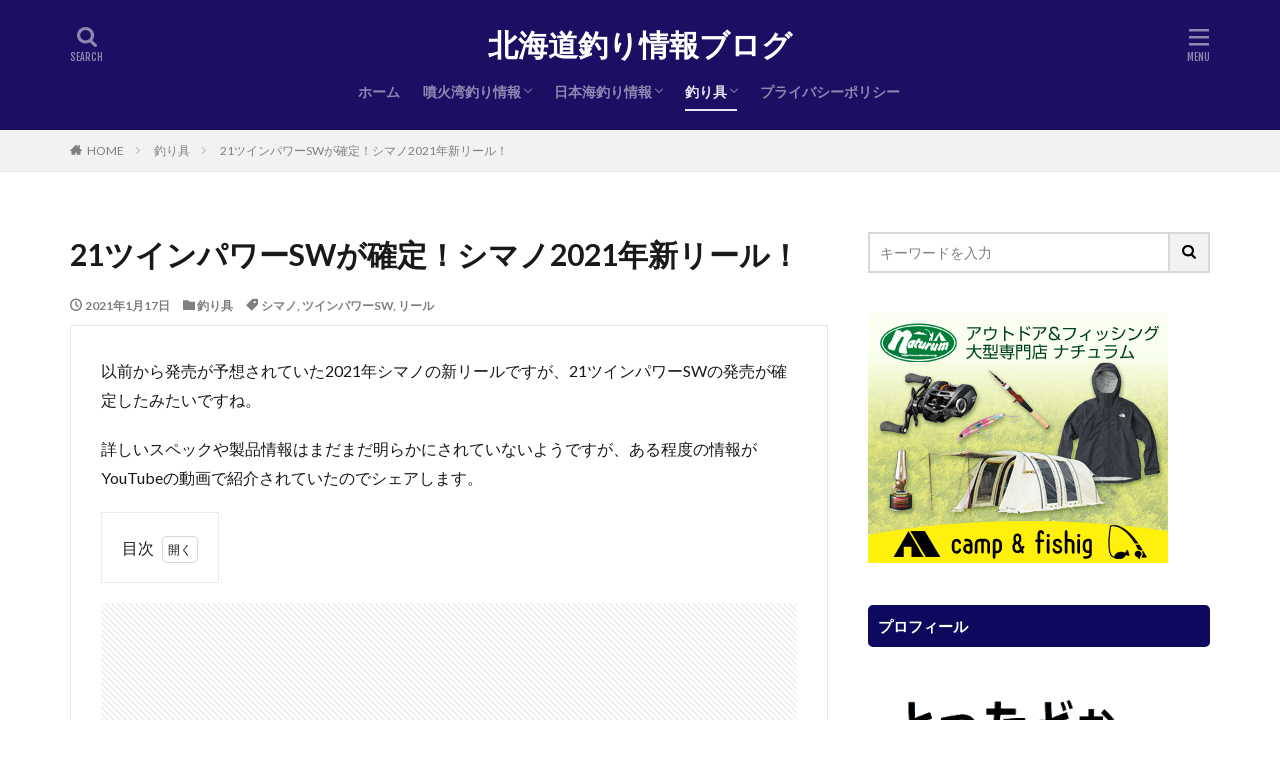

--- FILE ---
content_type: text/html; charset=UTF-8
request_url: https://xn--nbkzd3exd059r6ngg8p23x0w5ekjd.com/21twin-power-sw/
body_size: 27392
content:

<!DOCTYPE html>

<html dir="ltr" lang="ja" prefix="og: https://ogp.me/ns#" prefix="og: http://ogp.me/ns#" class="t-html 
t-middle ">

<head prefix="og: http://ogp.me/ns# fb: http://ogp.me/ns/fb# article: http://ogp.me/ns/article#">
<meta charset="UTF-8">
<title>21ツインパワーSWが確定！シマノ2021年新リール！ | 北海道釣り情報ブログ</title>

		<!-- All in One SEO 4.8.5 - aioseo.com -->
	<meta name="robots" content="max-image-preview:large" />
	<meta name="author" content="けずちぇる"/>
	<link rel="canonical" href="https://xn--nbkzd3exd059r6ngg8p23x0w5ekjd.com/21twin-power-sw/" />
	<meta name="generator" content="All in One SEO (AIOSEO) 4.8.5" />
		<meta property="og:locale" content="ja_JP" />
		<meta property="og:site_name" content="北海道釣り情報ブログ | 北海道の釣行記ブログです。道南の噴火湾、日本海、函館周辺のサーフや磯、漁港など渡島、桧山地方を中心にヒラメ、海サクラマス、アキアジ（鮭）、青物など大物を狙った海釣りソルトルアーフィッシングがメインのブログです。" />
		<meta property="og:type" content="article" />
		<meta property="og:title" content="21ツインパワーSWが確定！シマノ2021年新リール！ | 北海道釣り情報ブログ" />
		<meta property="og:url" content="https://xn--nbkzd3exd059r6ngg8p23x0w5ekjd.com/21twin-power-sw/" />
		<meta property="article:published_time" content="2021-01-17T11:08:39+00:00" />
		<meta property="article:modified_time" content="2021-01-17T11:08:39+00:00" />
		<meta name="twitter:card" content="summary" />
		<meta name="twitter:site" content="@kazuhirohirokaz" />
		<meta name="twitter:title" content="21ツインパワーSWが確定！シマノ2021年新リール！ | 北海道釣り情報ブログ" />
		<meta name="twitter:creator" content="＠kazuhirohirokaz" />
		<meta name="twitter:image" content="https://xn--nbkzd3exd059r6ngg8p23x0w5ekjd.com/wp-content/uploads/2021/01/4969363040763.jpg" />
		<script type="application/ld+json" class="aioseo-schema">
			{"@context":"https:\/\/schema.org","@graph":[{"@type":"Article","@id":"https:\/\/xn--nbkzd3exd059r6ngg8p23x0w5ekjd.com\/21twin-power-sw\/#article","name":"21\u30c4\u30a4\u30f3\u30d1\u30ef\u30fcSW\u304c\u78ba\u5b9a\uff01\u30b7\u30de\u30ce2021\u5e74\u65b0\u30ea\u30fc\u30eb\uff01 | \u5317\u6d77\u9053\u91e3\u308a\u60c5\u5831\u30d6\u30ed\u30b0","headline":"21\u30c4\u30a4\u30f3\u30d1\u30ef\u30fcSW\u304c\u78ba\u5b9a\uff01\u30b7\u30de\u30ce2021\u5e74\u65b0\u30ea\u30fc\u30eb\uff01","author":{"@id":"https:\/\/xn--nbkzd3exd059r6ngg8p23x0w5ekjd.com\/author\/kazuhirohirokaz3\/#author"},"publisher":{"@id":"https:\/\/xn--nbkzd3exd059r6ngg8p23x0w5ekjd.com\/#organization"},"image":{"@type":"ImageObject","url":"https:\/\/xn--nbkzd3exd059r6ngg8p23x0w5ekjd.com\/wp-content\/uploads\/2021\/01\/4969363040763.jpg","width":1200,"height":1200},"datePublished":"2021-01-17T20:08:39+09:00","dateModified":"2021-01-17T20:08:39+09:00","inLanguage":"ja","mainEntityOfPage":{"@id":"https:\/\/xn--nbkzd3exd059r6ngg8p23x0w5ekjd.com\/21twin-power-sw\/#webpage"},"isPartOf":{"@id":"https:\/\/xn--nbkzd3exd059r6ngg8p23x0w5ekjd.com\/21twin-power-sw\/#webpage"},"articleSection":"\u91e3\u308a\u5177, \u30b7\u30de\u30ce, \u30c4\u30a4\u30f3\u30d1\u30ef\u30fcSW, \u30ea\u30fc\u30eb"},{"@type":"BreadcrumbList","@id":"https:\/\/xn--nbkzd3exd059r6ngg8p23x0w5ekjd.com\/21twin-power-sw\/#breadcrumblist","itemListElement":[{"@type":"ListItem","@id":"https:\/\/xn--nbkzd3exd059r6ngg8p23x0w5ekjd.com#listItem","position":1,"name":"\u30db\u30fc\u30e0","item":"https:\/\/xn--nbkzd3exd059r6ngg8p23x0w5ekjd.com","nextItem":{"@type":"ListItem","@id":"https:\/\/xn--nbkzd3exd059r6ngg8p23x0w5ekjd.com\/category\/%e9%87%a3%e3%82%8a%e5%85%b7\/#listItem","name":"\u91e3\u308a\u5177"}},{"@type":"ListItem","@id":"https:\/\/xn--nbkzd3exd059r6ngg8p23x0w5ekjd.com\/category\/%e9%87%a3%e3%82%8a%e5%85%b7\/#listItem","position":2,"name":"\u91e3\u308a\u5177","item":"https:\/\/xn--nbkzd3exd059r6ngg8p23x0w5ekjd.com\/category\/%e9%87%a3%e3%82%8a%e5%85%b7\/","nextItem":{"@type":"ListItem","@id":"https:\/\/xn--nbkzd3exd059r6ngg8p23x0w5ekjd.com\/21twin-power-sw\/#listItem","name":"21\u30c4\u30a4\u30f3\u30d1\u30ef\u30fcSW\u304c\u78ba\u5b9a\uff01\u30b7\u30de\u30ce2021\u5e74\u65b0\u30ea\u30fc\u30eb\uff01"},"previousItem":{"@type":"ListItem","@id":"https:\/\/xn--nbkzd3exd059r6ngg8p23x0w5ekjd.com#listItem","name":"\u30db\u30fc\u30e0"}},{"@type":"ListItem","@id":"https:\/\/xn--nbkzd3exd059r6ngg8p23x0w5ekjd.com\/21twin-power-sw\/#listItem","position":3,"name":"21\u30c4\u30a4\u30f3\u30d1\u30ef\u30fcSW\u304c\u78ba\u5b9a\uff01\u30b7\u30de\u30ce2021\u5e74\u65b0\u30ea\u30fc\u30eb\uff01","previousItem":{"@type":"ListItem","@id":"https:\/\/xn--nbkzd3exd059r6ngg8p23x0w5ekjd.com\/category\/%e9%87%a3%e3%82%8a%e5%85%b7\/#listItem","name":"\u91e3\u308a\u5177"}}]},{"@type":"Organization","@id":"https:\/\/xn--nbkzd3exd059r6ngg8p23x0w5ekjd.com\/#organization","name":"\u5317\u6d77\u9053\u91e3\u308a\u60c5\u5831\u30d6\u30ed\u30b0","description":"\u5317\u6d77\u9053\u306e\u91e3\u884c\u8a18\u30d6\u30ed\u30b0\u3067\u3059\u3002\u9053\u5357\u306e\u5674\u706b\u6e7e\u3001\u65e5\u672c\u6d77\u3001\u51fd\u9928\u5468\u8fba\u306e\u30b5\u30fc\u30d5\u3084\u78ef\u3001\u6f01\u6e2f\u306a\u3069\u6e21\u5cf6\u3001\u6867\u5c71\u5730\u65b9\u3092\u4e2d\u5fc3\u306b\u30d2\u30e9\u30e1\u3001\u6d77\u30b5\u30af\u30e9\u30de\u30b9\u3001\u30a2\u30ad\u30a2\u30b8\uff08\u9bad\uff09\u3001\u9752\u7269\u306a\u3069\u5927\u7269\u3092\u72d9\u3063\u305f\u6d77\u91e3\u308a\u30bd\u30eb\u30c8\u30eb\u30a2\u30fc\u30d5\u30a3\u30c3\u30b7\u30f3\u30b0\u304c\u30e1\u30a4\u30f3\u306e\u30d6\u30ed\u30b0\u3067\u3059\u3002","url":"https:\/\/xn--nbkzd3exd059r6ngg8p23x0w5ekjd.com\/","sameAs":["https:\/\/twitter.com\/kazuhirohirokaz"]},{"@type":"Person","@id":"https:\/\/xn--nbkzd3exd059r6ngg8p23x0w5ekjd.com\/author\/kazuhirohirokaz3\/#author","url":"https:\/\/xn--nbkzd3exd059r6ngg8p23x0w5ekjd.com\/author\/kazuhirohirokaz3\/","name":"\u3051\u305a\u3061\u3047\u308b","image":{"@type":"ImageObject","@id":"https:\/\/xn--nbkzd3exd059r6ngg8p23x0w5ekjd.com\/21twin-power-sw\/#authorImage","url":"https:\/\/secure.gravatar.com\/avatar\/bf0a80e765f99934f07088e69fae3652?s=96&d=mm&r=g","width":96,"height":96,"caption":"\u3051\u305a\u3061\u3047\u308b"},"sameAs":["\uff20kazuhirohirokaz"]},{"@type":"WebPage","@id":"https:\/\/xn--nbkzd3exd059r6ngg8p23x0w5ekjd.com\/21twin-power-sw\/#webpage","url":"https:\/\/xn--nbkzd3exd059r6ngg8p23x0w5ekjd.com\/21twin-power-sw\/","name":"21\u30c4\u30a4\u30f3\u30d1\u30ef\u30fcSW\u304c\u78ba\u5b9a\uff01\u30b7\u30de\u30ce2021\u5e74\u65b0\u30ea\u30fc\u30eb\uff01 | \u5317\u6d77\u9053\u91e3\u308a\u60c5\u5831\u30d6\u30ed\u30b0","inLanguage":"ja","isPartOf":{"@id":"https:\/\/xn--nbkzd3exd059r6ngg8p23x0w5ekjd.com\/#website"},"breadcrumb":{"@id":"https:\/\/xn--nbkzd3exd059r6ngg8p23x0w5ekjd.com\/21twin-power-sw\/#breadcrumblist"},"author":{"@id":"https:\/\/xn--nbkzd3exd059r6ngg8p23x0w5ekjd.com\/author\/kazuhirohirokaz3\/#author"},"creator":{"@id":"https:\/\/xn--nbkzd3exd059r6ngg8p23x0w5ekjd.com\/author\/kazuhirohirokaz3\/#author"},"image":{"@type":"ImageObject","url":"https:\/\/xn--nbkzd3exd059r6ngg8p23x0w5ekjd.com\/wp-content\/uploads\/2021\/01\/4969363040763.jpg","@id":"https:\/\/xn--nbkzd3exd059r6ngg8p23x0w5ekjd.com\/21twin-power-sw\/#mainImage","width":1200,"height":1200},"primaryImageOfPage":{"@id":"https:\/\/xn--nbkzd3exd059r6ngg8p23x0w5ekjd.com\/21twin-power-sw\/#mainImage"},"datePublished":"2021-01-17T20:08:39+09:00","dateModified":"2021-01-17T20:08:39+09:00"},{"@type":"WebSite","@id":"https:\/\/xn--nbkzd3exd059r6ngg8p23x0w5ekjd.com\/#website","url":"https:\/\/xn--nbkzd3exd059r6ngg8p23x0w5ekjd.com\/","name":"\u5317\u6d77\u9053\u91e3\u308a\u60c5\u5831\u30d6\u30ed\u30b0","description":"\u5317\u6d77\u9053\u306e\u91e3\u884c\u8a18\u30d6\u30ed\u30b0\u3067\u3059\u3002\u9053\u5357\u306e\u5674\u706b\u6e7e\u3001\u65e5\u672c\u6d77\u3001\u51fd\u9928\u5468\u8fba\u306e\u30b5\u30fc\u30d5\u3084\u78ef\u3001\u6f01\u6e2f\u306a\u3069\u6e21\u5cf6\u3001\u6867\u5c71\u5730\u65b9\u3092\u4e2d\u5fc3\u306b\u30d2\u30e9\u30e1\u3001\u6d77\u30b5\u30af\u30e9\u30de\u30b9\u3001\u30a2\u30ad\u30a2\u30b8\uff08\u9bad\uff09\u3001\u9752\u7269\u306a\u3069\u5927\u7269\u3092\u72d9\u3063\u305f\u6d77\u91e3\u308a\u30bd\u30eb\u30c8\u30eb\u30a2\u30fc\u30d5\u30a3\u30c3\u30b7\u30f3\u30b0\u304c\u30e1\u30a4\u30f3\u306e\u30d6\u30ed\u30b0\u3067\u3059\u3002","inLanguage":"ja","publisher":{"@id":"https:\/\/xn--nbkzd3exd059r6ngg8p23x0w5ekjd.com\/#organization"}}]}
		</script>
		<!-- All in One SEO -->

<link rel='stylesheet' id='dashicons-css'  href='https://xn--nbkzd3exd059r6ngg8p23x0w5ekjd.com/wp-includes/css/dashicons.min.css' type='text/css' media='all' />
<link rel='stylesheet' id='thickbox-css'  href='https://xn--nbkzd3exd059r6ngg8p23x0w5ekjd.com/wp-includes/js/thickbox/thickbox.css' type='text/css' media='all' />
<link rel='stylesheet' id='wp-block-library-css'  href='https://xn--nbkzd3exd059r6ngg8p23x0w5ekjd.com/wp-includes/css/dist/block-library/style.min.css' type='text/css' media='all' />
<style id='rinkerg-gutenberg-rinker-style-inline-css' type='text/css'>
.wp-block-create-block-block{background-color:#21759b;color:#fff;padding:2px}

</style>
<style id='global-styles-inline-css' type='text/css'>
body{--wp--preset--color--black: #000000;--wp--preset--color--cyan-bluish-gray: #abb8c3;--wp--preset--color--white: #ffffff;--wp--preset--color--pale-pink: #f78da7;--wp--preset--color--vivid-red: #cf2e2e;--wp--preset--color--luminous-vivid-orange: #ff6900;--wp--preset--color--luminous-vivid-amber: #fcb900;--wp--preset--color--light-green-cyan: #7bdcb5;--wp--preset--color--vivid-green-cyan: #00d084;--wp--preset--color--pale-cyan-blue: #8ed1fc;--wp--preset--color--vivid-cyan-blue: #0693e3;--wp--preset--color--vivid-purple: #9b51e0;--wp--preset--gradient--vivid-cyan-blue-to-vivid-purple: linear-gradient(135deg,rgba(6,147,227,1) 0%,rgb(155,81,224) 100%);--wp--preset--gradient--light-green-cyan-to-vivid-green-cyan: linear-gradient(135deg,rgb(122,220,180) 0%,rgb(0,208,130) 100%);--wp--preset--gradient--luminous-vivid-amber-to-luminous-vivid-orange: linear-gradient(135deg,rgba(252,185,0,1) 0%,rgba(255,105,0,1) 100%);--wp--preset--gradient--luminous-vivid-orange-to-vivid-red: linear-gradient(135deg,rgba(255,105,0,1) 0%,rgb(207,46,46) 100%);--wp--preset--gradient--very-light-gray-to-cyan-bluish-gray: linear-gradient(135deg,rgb(238,238,238) 0%,rgb(169,184,195) 100%);--wp--preset--gradient--cool-to-warm-spectrum: linear-gradient(135deg,rgb(74,234,220) 0%,rgb(151,120,209) 20%,rgb(207,42,186) 40%,rgb(238,44,130) 60%,rgb(251,105,98) 80%,rgb(254,248,76) 100%);--wp--preset--gradient--blush-light-purple: linear-gradient(135deg,rgb(255,206,236) 0%,rgb(152,150,240) 100%);--wp--preset--gradient--blush-bordeaux: linear-gradient(135deg,rgb(254,205,165) 0%,rgb(254,45,45) 50%,rgb(107,0,62) 100%);--wp--preset--gradient--luminous-dusk: linear-gradient(135deg,rgb(255,203,112) 0%,rgb(199,81,192) 50%,rgb(65,88,208) 100%);--wp--preset--gradient--pale-ocean: linear-gradient(135deg,rgb(255,245,203) 0%,rgb(182,227,212) 50%,rgb(51,167,181) 100%);--wp--preset--gradient--electric-grass: linear-gradient(135deg,rgb(202,248,128) 0%,rgb(113,206,126) 100%);--wp--preset--gradient--midnight: linear-gradient(135deg,rgb(2,3,129) 0%,rgb(40,116,252) 100%);--wp--preset--duotone--dark-grayscale: url('#wp-duotone-dark-grayscale');--wp--preset--duotone--grayscale: url('#wp-duotone-grayscale');--wp--preset--duotone--purple-yellow: url('#wp-duotone-purple-yellow');--wp--preset--duotone--blue-red: url('#wp-duotone-blue-red');--wp--preset--duotone--midnight: url('#wp-duotone-midnight');--wp--preset--duotone--magenta-yellow: url('#wp-duotone-magenta-yellow');--wp--preset--duotone--purple-green: url('#wp-duotone-purple-green');--wp--preset--duotone--blue-orange: url('#wp-duotone-blue-orange');--wp--preset--font-size--small: 13px;--wp--preset--font-size--medium: 20px;--wp--preset--font-size--large: 36px;--wp--preset--font-size--x-large: 42px;}.has-black-color{color: var(--wp--preset--color--black) !important;}.has-cyan-bluish-gray-color{color: var(--wp--preset--color--cyan-bluish-gray) !important;}.has-white-color{color: var(--wp--preset--color--white) !important;}.has-pale-pink-color{color: var(--wp--preset--color--pale-pink) !important;}.has-vivid-red-color{color: var(--wp--preset--color--vivid-red) !important;}.has-luminous-vivid-orange-color{color: var(--wp--preset--color--luminous-vivid-orange) !important;}.has-luminous-vivid-amber-color{color: var(--wp--preset--color--luminous-vivid-amber) !important;}.has-light-green-cyan-color{color: var(--wp--preset--color--light-green-cyan) !important;}.has-vivid-green-cyan-color{color: var(--wp--preset--color--vivid-green-cyan) !important;}.has-pale-cyan-blue-color{color: var(--wp--preset--color--pale-cyan-blue) !important;}.has-vivid-cyan-blue-color{color: var(--wp--preset--color--vivid-cyan-blue) !important;}.has-vivid-purple-color{color: var(--wp--preset--color--vivid-purple) !important;}.has-black-background-color{background-color: var(--wp--preset--color--black) !important;}.has-cyan-bluish-gray-background-color{background-color: var(--wp--preset--color--cyan-bluish-gray) !important;}.has-white-background-color{background-color: var(--wp--preset--color--white) !important;}.has-pale-pink-background-color{background-color: var(--wp--preset--color--pale-pink) !important;}.has-vivid-red-background-color{background-color: var(--wp--preset--color--vivid-red) !important;}.has-luminous-vivid-orange-background-color{background-color: var(--wp--preset--color--luminous-vivid-orange) !important;}.has-luminous-vivid-amber-background-color{background-color: var(--wp--preset--color--luminous-vivid-amber) !important;}.has-light-green-cyan-background-color{background-color: var(--wp--preset--color--light-green-cyan) !important;}.has-vivid-green-cyan-background-color{background-color: var(--wp--preset--color--vivid-green-cyan) !important;}.has-pale-cyan-blue-background-color{background-color: var(--wp--preset--color--pale-cyan-blue) !important;}.has-vivid-cyan-blue-background-color{background-color: var(--wp--preset--color--vivid-cyan-blue) !important;}.has-vivid-purple-background-color{background-color: var(--wp--preset--color--vivid-purple) !important;}.has-black-border-color{border-color: var(--wp--preset--color--black) !important;}.has-cyan-bluish-gray-border-color{border-color: var(--wp--preset--color--cyan-bluish-gray) !important;}.has-white-border-color{border-color: var(--wp--preset--color--white) !important;}.has-pale-pink-border-color{border-color: var(--wp--preset--color--pale-pink) !important;}.has-vivid-red-border-color{border-color: var(--wp--preset--color--vivid-red) !important;}.has-luminous-vivid-orange-border-color{border-color: var(--wp--preset--color--luminous-vivid-orange) !important;}.has-luminous-vivid-amber-border-color{border-color: var(--wp--preset--color--luminous-vivid-amber) !important;}.has-light-green-cyan-border-color{border-color: var(--wp--preset--color--light-green-cyan) !important;}.has-vivid-green-cyan-border-color{border-color: var(--wp--preset--color--vivid-green-cyan) !important;}.has-pale-cyan-blue-border-color{border-color: var(--wp--preset--color--pale-cyan-blue) !important;}.has-vivid-cyan-blue-border-color{border-color: var(--wp--preset--color--vivid-cyan-blue) !important;}.has-vivid-purple-border-color{border-color: var(--wp--preset--color--vivid-purple) !important;}.has-vivid-cyan-blue-to-vivid-purple-gradient-background{background: var(--wp--preset--gradient--vivid-cyan-blue-to-vivid-purple) !important;}.has-light-green-cyan-to-vivid-green-cyan-gradient-background{background: var(--wp--preset--gradient--light-green-cyan-to-vivid-green-cyan) !important;}.has-luminous-vivid-amber-to-luminous-vivid-orange-gradient-background{background: var(--wp--preset--gradient--luminous-vivid-amber-to-luminous-vivid-orange) !important;}.has-luminous-vivid-orange-to-vivid-red-gradient-background{background: var(--wp--preset--gradient--luminous-vivid-orange-to-vivid-red) !important;}.has-very-light-gray-to-cyan-bluish-gray-gradient-background{background: var(--wp--preset--gradient--very-light-gray-to-cyan-bluish-gray) !important;}.has-cool-to-warm-spectrum-gradient-background{background: var(--wp--preset--gradient--cool-to-warm-spectrum) !important;}.has-blush-light-purple-gradient-background{background: var(--wp--preset--gradient--blush-light-purple) !important;}.has-blush-bordeaux-gradient-background{background: var(--wp--preset--gradient--blush-bordeaux) !important;}.has-luminous-dusk-gradient-background{background: var(--wp--preset--gradient--luminous-dusk) !important;}.has-pale-ocean-gradient-background{background: var(--wp--preset--gradient--pale-ocean) !important;}.has-electric-grass-gradient-background{background: var(--wp--preset--gradient--electric-grass) !important;}.has-midnight-gradient-background{background: var(--wp--preset--gradient--midnight) !important;}.has-small-font-size{font-size: var(--wp--preset--font-size--small) !important;}.has-medium-font-size{font-size: var(--wp--preset--font-size--medium) !important;}.has-large-font-size{font-size: var(--wp--preset--font-size--large) !important;}.has-x-large-font-size{font-size: var(--wp--preset--font-size--x-large) !important;}
</style>
<link rel='stylesheet' id='yyi_rinker_stylesheet-css'  href='https://xn--nbkzd3exd059r6ngg8p23x0w5ekjd.com/wp-content/plugins/yyi-rinker/css/style.css?v=1.11.1' type='text/css' media='all' />
<script src='https://xn--nbkzd3exd059r6ngg8p23x0w5ekjd.com/wp-includes/js/jquery/jquery.min.js' id='jquery-core-js'></script>
<script src='https://xn--nbkzd3exd059r6ngg8p23x0w5ekjd.com/wp-includes/js/jquery/jquery-migrate.min.js' id='jquery-migrate-js'></script>
<script src='https://xn--nbkzd3exd059r6ngg8p23x0w5ekjd.com/wp-content/plugins/yyi-rinker/js/event-tracking.js?v=1.11.1' id='yyi_rinker_event_tracking_script-js'></script>
<link rel="https://api.w.org/" href="https://xn--nbkzd3exd059r6ngg8p23x0w5ekjd.com/wp-json/" /><link rel="alternate" type="application/json" href="https://xn--nbkzd3exd059r6ngg8p23x0w5ekjd.com/wp-json/wp/v2/posts/1591" /><link rel="alternate" type="application/json+oembed" href="https://xn--nbkzd3exd059r6ngg8p23x0w5ekjd.com/wp-json/oembed/1.0/embed?url=https%3A%2F%2Fxn--nbkzd3exd059r6ngg8p23x0w5ekjd.com%2F21twin-power-sw%2F" />
<link rel="alternate" type="text/xml+oembed" href="https://xn--nbkzd3exd059r6ngg8p23x0w5ekjd.com/wp-json/oembed/1.0/embed?url=https%3A%2F%2Fxn--nbkzd3exd059r6ngg8p23x0w5ekjd.com%2F21twin-power-sw%2F&#038;format=xml" />
<style>
.yyi-rinker-images {
    display: flex;
    justify-content: center;
    align-items: center;
    position: relative;

}
div.yyi-rinker-image img.yyi-rinker-main-img.hidden {
    display: none;
}

.yyi-rinker-images-arrow {
    cursor: pointer;
    position: absolute;
    top: 50%;
    display: block;
    margin-top: -11px;
    opacity: 0.6;
    width: 22px;
}

.yyi-rinker-images-arrow-left{
    left: -10px;
}
.yyi-rinker-images-arrow-right{
    right: -10px;
}

.yyi-rinker-images-arrow-left.hidden {
    display: none;
}

.yyi-rinker-images-arrow-right.hidden {
    display: none;
}
div.yyi-rinker-contents.yyi-rinker-design-tate  div.yyi-rinker-box{
    flex-direction: column;
}

div.yyi-rinker-contents.yyi-rinker-design-slim div.yyi-rinker-box .yyi-rinker-links {
    flex-direction: column;
}

div.yyi-rinker-contents.yyi-rinker-design-slim div.yyi-rinker-info {
    width: 100%;
}

div.yyi-rinker-contents.yyi-rinker-design-slim .yyi-rinker-title {
    text-align: center;
}

div.yyi-rinker-contents.yyi-rinker-design-slim .yyi-rinker-links {
    text-align: center;
}
div.yyi-rinker-contents.yyi-rinker-design-slim .yyi-rinker-image {
    margin: auto;
}

div.yyi-rinker-contents.yyi-rinker-design-slim div.yyi-rinker-info ul.yyi-rinker-links li {
	align-self: stretch;
}
div.yyi-rinker-contents.yyi-rinker-design-slim div.yyi-rinker-box div.yyi-rinker-info {
	padding: 0;
}
div.yyi-rinker-contents.yyi-rinker-design-slim div.yyi-rinker-box {
	flex-direction: column;
	padding: 14px 5px 0;
}

.yyi-rinker-design-slim div.yyi-rinker-box div.yyi-rinker-info {
	text-align: center;
}

.yyi-rinker-design-slim div.price-box span.price {
	display: block;
}

div.yyi-rinker-contents.yyi-rinker-design-slim div.yyi-rinker-info div.yyi-rinker-title a{
	font-size:16px;
}

div.yyi-rinker-contents.yyi-rinker-design-slim ul.yyi-rinker-links li.amazonkindlelink:before,  div.yyi-rinker-contents.yyi-rinker-design-slim ul.yyi-rinker-links li.amazonlink:before,  div.yyi-rinker-contents.yyi-rinker-design-slim ul.yyi-rinker-links li.rakutenlink:before, div.yyi-rinker-contents.yyi-rinker-design-slim ul.yyi-rinker-links li.yahoolink:before, div.yyi-rinker-contents.yyi-rinker-design-slim ul.yyi-rinker-links li.mercarilink:before {
	font-size:12px;
}

div.yyi-rinker-contents.yyi-rinker-design-slim ul.yyi-rinker-links li a {
	font-size: 13px;
}
.entry-content ul.yyi-rinker-links li {
	padding: 0;
}

div.yyi-rinker-contents .yyi-rinker-attention.attention_desing_right_ribbon {
    width: 89px;
    height: 91px;
    position: absolute;
    top: -1px;
    right: -1px;
    left: auto;
    overflow: hidden;
}

div.yyi-rinker-contents .yyi-rinker-attention.attention_desing_right_ribbon span {
    display: inline-block;
    width: 146px;
    position: absolute;
    padding: 4px 0;
    left: -13px;
    top: 12px;
    text-align: center;
    font-size: 12px;
    line-height: 24px;
    -webkit-transform: rotate(45deg);
    transform: rotate(45deg);
    box-shadow: 0 1px 3px rgba(0, 0, 0, 0.2);
}

div.yyi-rinker-contents .yyi-rinker-attention.attention_desing_right_ribbon {
    background: none;
}
.yyi-rinker-attention.attention_desing_right_ribbon .yyi-rinker-attention-after,
.yyi-rinker-attention.attention_desing_right_ribbon .yyi-rinker-attention-before{
display:none;
}
div.yyi-rinker-use-right_ribbon div.yyi-rinker-title {
    margin-right: 2rem;
}

				</style><link rel="amphtml" href="https://xn--nbkzd3exd059r6ngg8p23x0w5ekjd.com/21twin-power-sw/?type=AMP">
<link rel="stylesheet" href="https://xn--nbkzd3exd059r6ngg8p23x0w5ekjd.com/wp-content/themes/the-thor/css/icon.min.css">
<link rel="stylesheet" href="https://fonts.googleapis.com/css?family=Lato:100,300,400,700,900">
<link rel="stylesheet" href="https://fonts.googleapis.com/css?family=Fjalla+One">
<link rel="stylesheet" href="https://fonts.googleapis.com/css?family=Noto+Sans+JP:100,200,300,400,500,600,700,800,900">
<link rel="stylesheet" href="https://xn--nbkzd3exd059r6ngg8p23x0w5ekjd.com/wp-content/themes/the-thor/style.min.css">
<link rel="stylesheet" href="https://xn--nbkzd3exd059r6ngg8p23x0w5ekjd.com/wp-content/themes/the-thor-child/style-user.css?1563175796">
<link rel="manifest" href="https://xn--nbkzd3exd059r6ngg8p23x0w5ekjd.com/wp-content/themes/the-thor/js/manifest.json">
<link rel="canonical" href="https://xn--nbkzd3exd059r6ngg8p23x0w5ekjd.com/21twin-power-sw/" />
<script src="https://ajax.googleapis.com/ajax/libs/jquery/1.12.4/jquery.min.js"></script>
<meta http-equiv="X-UA-Compatible" content="IE=edge">
<meta name="viewport" content="width=device-width, initial-scale=1, viewport-fit=cover"/>
<style>
.widget.widget_nav_menu ul.menu{border-color: rgba(13,9,94,0.15);}.widget.widget_nav_menu ul.menu li{border-color: rgba(13,9,94,0.75);}.widget.widget_nav_menu ul.menu .sub-menu li{border-color: rgba(13,9,94,0.15);}.widget.widget_nav_menu ul.menu .sub-menu li .sub-menu li:first-child{border-color: rgba(13,9,94,0.15);}.widget.widget_nav_menu ul.menu li a:hover{background-color: rgba(13,9,94,0.75);}.widget.widget_nav_menu ul.menu .current-menu-item > a{background-color: rgba(13,9,94,0.75);}.widget.widget_nav_menu ul.menu li .sub-menu li a:before {color:#0d095e;}.widget.widget_nav_menu ul.menu li a{background-color:#0d095e;}.widget.widget_nav_menu ul.menu .sub-menu a:hover{color:#0d095e;}.widget.widget_nav_menu ul.menu .sub-menu .current-menu-item a{color:#0d095e;}.widget.widget_categories ul{border-color: rgba(13,9,94,0.15);}.widget.widget_categories ul li{border-color: rgba(13,9,94,0.75);}.widget.widget_categories ul .children li{border-color: rgba(13,9,94,0.15);}.widget.widget_categories ul .children li .children li:first-child{border-color: rgba(13,9,94,0.15);}.widget.widget_categories ul li a:hover{background-color: rgba(13,9,94,0.75);}.widget.widget_categories ul .current-menu-item > a{background-color: rgba(13,9,94,0.75);}.widget.widget_categories ul li .children li a:before {color:#0d095e;}.widget.widget_categories ul li a{background-color:#0d095e;}.widget.widget_categories ul .children a:hover{color:#0d095e;}.widget.widget_categories ul .children .current-menu-item a{color:#0d095e;}.widgetSearch__input:hover{border-color:#0d095e;}.widgetCatTitle{background-color:#0d095e;}.widgetCatTitle__inner{background-color:#0d095e;}.widgetSearch__submit:hover{background-color:#0d095e;}.widgetProfile__sns{background-color:#0d095e;}.widget.widget_calendar .calendar_wrap tbody a:hover{background-color:#0d095e;}.widget ul li a:hover{color:#0d095e;}.widget.widget_rss .rsswidget:hover{color:#0d095e;}.widget.widget_tag_cloud a:hover{background-color:#0d095e;}.widget select:hover{border-color:#0d095e;}.widgetSearch__checkLabel:hover:after{border-color:#0d095e;}.widgetSearch__check:checked .widgetSearch__checkLabel:before, .widgetSearch__check:checked + .widgetSearch__checkLabel:before{border-color:#0d095e;}.widgetTab__item.current{border-top-color:#0d095e;}.widgetTab__item:hover{border-top-color:#0d095e;}.searchHead__title{background-color:#0d095e;}.searchHead__submit:hover{color:#0d095e;}.menuBtn__close:hover{color:#0d095e;}.menuBtn__link:hover{color:#0d095e;}@media only screen and (min-width: 992px){.menuBtn__link {background-color:#0d095e;}}.t-headerCenter .menuBtn__link:hover{color:#0d095e;}.searchBtn__close:hover{color:#0d095e;}.searchBtn__link:hover{color:#0d095e;}.breadcrumb__item a:hover{color:#0d095e;}.pager__item{color:#0d095e;}.pager__item:hover, .pager__item-current{background-color:#0d095e; color:#fff;}.page-numbers{color:#0d095e;}.page-numbers:hover, .page-numbers.current{background-color:#0d095e; color:#fff;}.pagePager__item{color:#0d095e;}.pagePager__item:hover, .pagePager__item-current{background-color:#0d095e; color:#fff;}.heading a:hover{color:#0d095e;}.eyecatch__cat{background-color:#0d095e;}.the__category{background-color:#0d095e;}.dateList__item a:hover{color:#0d095e;}.controllerFooter__item:last-child{background-color:#0d095e;}.controllerFooter__close{background-color:#0d095e;}.bottomFooter__topBtn{background-color:#0d095e;}.mask-color{background-color:#0d095e;}.mask-colorgray{background-color:#0d095e;}.pickup3__item{background-color:#0d095e;}.categoryBox__title{color:#0d095e;}.comments__list .comment-meta{background-color:#0d095e;}.comment-respond .submit{background-color:#0d095e;}.prevNext__pop{background-color:#0d095e;}.swiper-pagination-bullet-active{background-color:#0d095e;}.swiper-slider .swiper-button-next, .swiper-slider .swiper-container-rtl .swiper-button-prev, .swiper-slider .swiper-button-prev, .swiper-slider .swiper-container-rtl .swiper-button-next	{background-color:#0d095e;}body{background:#ffffff;}.t-headerColor .l-header{background-color:#1c0f63;}.t-headerColor .globalNavi::before{background: -webkit-gradient(linear,left top,right top,color-stop(0%,rgba(255,255,255,0)),color-stop(100%,#1c0f63));}.t-headerColor .subNavi__link-pickup:hover{color:#1c0f63;}.snsFooter{background-color:#0d095e}.widget-main .heading.heading-widget{background-color:#0d095e}.widget-main .heading.heading-widgetsimple{background-color:#0d095e}.widget-main .heading.heading-widgetsimplewide{background-color:#0d095e}.widget-main .heading.heading-widgetwide{background-color:#0d095e}.widget-main .heading.heading-widgetbottom:before{border-color:#0d095e}.widget-main .heading.heading-widgetborder{border-color:#0d095e}.widget-main .heading.heading-widgetborder::before,.widget-main .heading.heading-widgetborder::after{background-color:#0d095e}.widget-side .heading.heading-widget{background-color:#0d095e}.widget-side .heading.heading-widgetsimple{background-color:#0d095e}.widget-side .heading.heading-widgetsimplewide{background-color:#0d095e}.widget-side .heading.heading-widgetwide{background-color:#0d095e}.widget-side .heading.heading-widgetbottom:before{border-color:#0d095e}.widget-side .heading.heading-widgetborder{border-color:#0d095e}.widget-side .heading.heading-widgetborder::before,.widget-side .heading.heading-widgetborder::after{background-color:#0d095e}.widget-foot .heading.heading-widget{background-color:#0d095e}.widget-foot .heading.heading-widgetsimple{background-color:#0d095e}.widget-foot .heading.heading-widgetsimplewide{background-color:#0d095e}.widget-foot .heading.heading-widgetwide{background-color:#0d095e}.widget-foot .heading.heading-widgetbottom:before{border-color:#0d095e}.widget-foot .heading.heading-widgetborder{border-color:#0d095e}.widget-foot .heading.heading-widgetborder::before,.widget-foot .heading.heading-widgetborder::after{background-color:#0d095e}.widget-menu .heading.heading-widget{background-color:#0d095e}.widget-menu .heading.heading-widgetsimple{background-color:#0d095e}.widget-menu .heading.heading-widgetsimplewide{background-color:#0d095e}.widget-menu .heading.heading-widgetwide{background-color:#0d095e}.widget-menu .heading.heading-widgetbottom:before{border-color:#0d095e}.widget-menu .heading.heading-widgetborder{border-color:#0d095e}.widget-menu .heading.heading-widgetborder::before,.widget-menu .heading.heading-widgetborder::after{background-color:#0d095e}.rankingBox__bg{background-color:#0d095e}.the__ribbon{background-color:#dd3333}.the__ribbon:after{border-left-color:#dd3333; border-right-color:#dd3333}.content .balloon .balloon__img-left div {background-image:url("https://xn--nbkzd3exd059r6ngg8p23x0w5ekjd.com/wp-content/uploads/2021/03/sub.png");}.content .balloon .balloon__img-right div {background-image:url("https://xn--nbkzd3exd059r6ngg8p23x0w5ekjd.com/wp-content/uploads/2021/03/sab.png");}.cc-ft47{color:#1e73be;}.cc-hv47:hover{color:#1e73be;}.cc-bg47{background-color:#1e73be;}.cc-br47{border-color:#1e73be;}.content .afTagBox__btnDetail{background-color:#0d095e;}.widget .widgetAfTag__btnDetail{background-color:#0d095e;}.content .afTagBox__btnAf{background-color:#0d095e;}.widget .widgetAfTag__btnAf{background-color:#0d095e;}.content a{color:#1122cc;}.phrase a{color:#1122cc;}.content .sitemap li a:hover{color:#1122cc;}.content h2 a:hover,.content h3 a:hover,.content h4 a:hover,.content h5 a:hover{color:#1122cc;}.content ul.menu li a:hover{color:#1122cc;}.content .es-LiconBox:before{background-color:#a83f3f;}.content .es-LiconCircle:before{background-color:#a83f3f;}.content .es-BTiconBox:before{background-color:#a83f3f;}.content .es-BTiconCircle:before{background-color:#a83f3f;}.content .es-BiconObi{border-color:#a83f3f;}.content .es-BiconCorner:before{background-color:#a83f3f;}.content .es-BiconCircle:before{background-color:#a83f3f;}.content .es-BmarkHatena::before{background-color:#005293;}.content .es-BmarkExcl::before{background-color:#b60105;}.content .es-BmarkQ::before{background-color:#005293;}.content .es-BmarkQ::after{border-top-color:#005293;}.content .es-BmarkA::before{color:#b60105;}.content .es-BsubTradi::before{color:#ffffff;background-color:#b60105;border-color:#b60105;}.btn__link-primary{color:#ffffff; background-color:#3f3f3f;}.content .btn__link-primary{color:#ffffff; background-color:#3f3f3f;}.searchBtn__contentInner .btn__link-search{color:#ffffff; background-color:#3f3f3f;}.btn__link-secondary{color:#ffffff; background-color:#3f3f3f;}.content .btn__link-secondary{color:#ffffff; background-color:#3f3f3f;}.btn__link-search{color:#ffffff; background-color:#3f3f3f;}.btn__link-normal{color:#3f3f3f;}.content .btn__link-normal{color:#3f3f3f;}.btn__link-normal:hover{background-color:#3f3f3f;}.content .btn__link-normal:hover{background-color:#3f3f3f;}.comments__list .comment-reply-link{color:#3f3f3f;}.comments__list .comment-reply-link:hover{background-color:#3f3f3f;}@media only screen and (min-width: 992px){.subNavi__link-pickup{color:#3f3f3f;}}@media only screen and (min-width: 992px){.subNavi__link-pickup:hover{background-color:#3f3f3f;}}.partsH2-11 h2{color:#191919; border-color:#1e73be;}.partsH3-1 h3{color:#191919; border-color:#1e73be;}.content h4{color:#191919}.content h5{color:#191919}.content ul > li::before{color:#a83f3f;}.content ul{color:#191919;}.content ol > li::before{color:#a83f3f; border-color:#a83f3f;}.content ol > li > ol > li::before{background-color:#a83f3f; border-color:#a83f3f;}.content ol > li > ol > li > ol > li::before{color:#a83f3f; border-color:#a83f3f;}.content ol{color:#191919;}.content .balloon .balloon__text{color:#000000; background-color:#abe88f;}.content .balloon .balloon__text-left:before{border-left-color:#abe88f;}.content .balloon .balloon__text-right:before{border-right-color:#abe88f;}.content .balloon-boder .balloon__text{color:#191919; background-color:#ffffff;  border-color:#000000;}.content .balloon-boder .balloon__text-left:before{border-left-color:#000000;}.content .balloon-boder .balloon__text-left:after{border-left-color:#ffffff;}.content .balloon-boder .balloon__text-right:before{border-right-color:#000000;}.content .balloon-boder .balloon__text-right:after{border-right-color:#ffffff;}.content blockquote{color:#191919; background-color:#f2f2f2;}.content blockquote::before{color:#d8d8d8;}.content table{color:#191919; border-top-color:#E5E5E5; border-left-color:#E5E5E5;}.content table th{background:#7f7f7f; color:#ffffff; ;border-right-color:#E5E5E5; border-bottom-color:#E5E5E5;}.content table td{background:#ffffff; ;border-right-color:#E5E5E5; border-bottom-color:#E5E5E5;}.content table tr:nth-child(odd) td{background-color:#f2f2f2;}
</style>
<link rel="amphtml" href="https://xn--nbkzd3exd059r6ngg8p23x0w5ekjd.com/21twin-power-sw/amp/"><link rel="icon" href="https://xn--nbkzd3exd059r6ngg8p23x0w5ekjd.com/wp-content/uploads/2021/02/cropped-サイトアイコン-32x32.png" sizes="32x32" />
<link rel="icon" href="https://xn--nbkzd3exd059r6ngg8p23x0w5ekjd.com/wp-content/uploads/2021/02/cropped-サイトアイコン-192x192.png" sizes="192x192" />
<link rel="apple-touch-icon" href="https://xn--nbkzd3exd059r6ngg8p23x0w5ekjd.com/wp-content/uploads/2021/02/cropped-サイトアイコン-180x180.png" />
<meta name="msapplication-TileImage" content="https://xn--nbkzd3exd059r6ngg8p23x0w5ekjd.com/wp-content/uploads/2021/02/cropped-サイトアイコン-270x270.png" />
<!– Global site tag (gtag.js) – Google Analytics –>
<script async src='https://www.googletagmanager.com/gtag/js?id=UA-93918562-30'></script>
<script>
    window.dataLayer = window.dataLayer || [];
    function gtag(){dataLayer.push(arguments);}
    gtag('js', new Date());
    gtag('config', 'UA-93918562-30');
    
</script>
<!– /Global site tag (gtag.js) – Google Analytics –>
<meta property="og:site_name" content="北海道釣り情報ブログ" />
<meta property="og:type" content="article" />
<meta property="og:title" content="21ツインパワーSWが確定！シマノ2021年新リール！" />
<meta property="og:description" content="以前から発売が予想されていた2021年シマノの新リールですが、21ツインパワーSWの発売が [&hellip;]" />
<meta property="og:url" content="https://xn--nbkzd3exd059r6ngg8p23x0w5ekjd.com/21twin-power-sw/" />
<meta property="og:image" content="https://xn--nbkzd3exd059r6ngg8p23x0w5ekjd.com/wp-content/uploads/2021/01/4969363040763-768x768.jpg" />
<meta name="twitter:card" content="summary" />
<meta name="twitter:site" content="@kazuhirohirokaz" />


</head>
<body class=" t-logoSp t-logoPc t-headerCenter t-headerColor" id="top">


  <!--l-header-->
  <header class="l-header l-header-border">
    <div class="container container-header">

      <!--logo-->
			<p class="siteTitle">
				<a class="siteTitle__link" href="https://xn--nbkzd3exd059r6ngg8p23x0w5ekjd.com">
											北海道釣り情報ブログ					        </a>
      </p>      <!--/logo-->


      				<!--globalNavi-->
				<nav class="globalNavi">
					<div class="globalNavi__inner">
            <ul class="globalNavi__list"><li id="menu-item-1536" class="menu-item menu-item-type-custom menu-item-object-custom menu-item-home menu-item-1536"><a href="https://xn--nbkzd3exd059r6ngg8p23x0w5ekjd.com/">ホーム</a></li>
<li id="menu-item-1514" class="menu-item menu-item-type-taxonomy menu-item-object-category menu-item-has-children menu-item-1514"><a href="https://xn--nbkzd3exd059r6ngg8p23x0w5ekjd.com/category/%e5%99%b4%e7%81%ab%e6%b9%be%e3%80%80%e9%87%a3%e3%82%8a%e6%83%85%e5%a0%b1/">噴火湾釣り情報</a>
<ul class="sub-menu">
	<li id="menu-item-1517" class="menu-item menu-item-type-taxonomy menu-item-object-category menu-item-1517"><a href="https://xn--nbkzd3exd059r6ngg8p23x0w5ekjd.com/category/%e5%99%b4%e7%81%ab%e6%b9%be%e3%80%80%e9%87%a3%e3%82%8a%e6%83%85%e5%a0%b1/hirame/">ヒラメ</a></li>
	<li id="menu-item-1516" class="menu-item menu-item-type-taxonomy menu-item-object-category menu-item-1516"><a href="https://xn--nbkzd3exd059r6ngg8p23x0w5ekjd.com/category/%e5%99%b4%e7%81%ab%e6%b9%be%e3%80%80%e9%87%a3%e3%82%8a%e6%83%85%e5%a0%b1/sakuramasu/">サクラマス</a></li>
	<li id="menu-item-1515" class="menu-item menu-item-type-taxonomy menu-item-object-category menu-item-1515"><a href="https://xn--nbkzd3exd059r6ngg8p23x0w5ekjd.com/category/%e5%99%b4%e7%81%ab%e6%b9%be%e3%80%80%e9%87%a3%e3%82%8a%e6%83%85%e5%a0%b1/akiazi/">アキアジ（鮭）</a></li>
</ul>
</li>
<li id="menu-item-1518" class="menu-item menu-item-type-taxonomy menu-item-object-category menu-item-has-children menu-item-1518"><a href="https://xn--nbkzd3exd059r6ngg8p23x0w5ekjd.com/category/%e6%97%a5%e6%9c%ac%e6%b5%b7%e3%80%80%e9%87%a3%e3%82%8a%e6%83%85%e5%a0%b1/">日本海釣り情報</a>
<ul class="sub-menu">
	<li id="menu-item-1521" class="menu-item menu-item-type-taxonomy menu-item-object-category menu-item-1521"><a href="https://xn--nbkzd3exd059r6ngg8p23x0w5ekjd.com/category/%e6%97%a5%e6%9c%ac%e6%b5%b7%e3%80%80%e9%87%a3%e3%82%8a%e6%83%85%e5%a0%b1/hirame-%e6%97%a5%e6%9c%ac%e6%b5%b7%e3%80%80%e9%87%a3%e3%82%8a%e6%83%85%e5%a0%b1/">ヒラメ</a></li>
	<li id="menu-item-1520" class="menu-item menu-item-type-taxonomy menu-item-object-category menu-item-1520"><a href="https://xn--nbkzd3exd059r6ngg8p23x0w5ekjd.com/category/%e6%97%a5%e6%9c%ac%e6%b5%b7%e3%80%80%e9%87%a3%e3%82%8a%e6%83%85%e5%a0%b1/sakuramasu-%e6%97%a5%e6%9c%ac%e6%b5%b7%e3%80%80%e9%87%a3%e3%82%8a%e6%83%85%e5%a0%b1/">サクラマス</a></li>
	<li id="menu-item-1519" class="menu-item menu-item-type-taxonomy menu-item-object-category menu-item-1519"><a href="https://xn--nbkzd3exd059r6ngg8p23x0w5ekjd.com/category/%e6%97%a5%e6%9c%ac%e6%b5%b7%e3%80%80%e9%87%a3%e3%82%8a%e6%83%85%e5%a0%b1/akiazi-%e6%97%a5%e6%9c%ac%e6%b5%b7%e3%80%80%e9%87%a3%e3%82%8a%e6%83%85%e5%a0%b1/">アキアジ（鮭）</a></li>
</ul>
</li>
<li id="menu-item-1522" class="menu-item menu-item-type-taxonomy menu-item-object-category current-post-ancestor current-menu-parent current-post-parent menu-item-has-children menu-item-1522"><a href="https://xn--nbkzd3exd059r6ngg8p23x0w5ekjd.com/category/%e9%87%a3%e3%82%8a%e5%85%b7/">釣り具</a>
<ul class="sub-menu">
	<li id="menu-item-1525" class="menu-item menu-item-type-taxonomy menu-item-object-category menu-item-1525"><a href="https://xn--nbkzd3exd059r6ngg8p23x0w5ekjd.com/category/%e9%87%a3%e3%82%8a%e5%85%b7/hirame-%e9%87%a3%e3%82%8a%e5%85%b7/">ヒラメ</a></li>
	<li id="menu-item-1524" class="menu-item menu-item-type-taxonomy menu-item-object-category menu-item-1524"><a href="https://xn--nbkzd3exd059r6ngg8p23x0w5ekjd.com/category/%e9%87%a3%e3%82%8a%e5%85%b7/sakuramasu-%e9%87%a3%e3%82%8a%e5%85%b7/">サクラマス</a></li>
	<li id="menu-item-1523" class="menu-item menu-item-type-taxonomy menu-item-object-category menu-item-1523"><a href="https://xn--nbkzd3exd059r6ngg8p23x0w5ekjd.com/category/%e9%87%a3%e3%82%8a%e5%85%b7/akiazi-%e9%87%a3%e3%82%8a%e5%85%b7/">アキアジ（鮭）</a></li>
	<li id="menu-item-1891" class="menu-item menu-item-type-taxonomy menu-item-object-category menu-item-1891"><a href="https://xn--nbkzd3exd059r6ngg8p23x0w5ekjd.com/category/%e9%87%a3%e3%82%8a%e5%85%b7/impression/">インプレ</a></li>
</ul>
</li>
<li id="menu-item-1892" class="menu-item menu-item-type-post_type menu-item-object-page menu-item-1892"><a href="https://xn--nbkzd3exd059r6ngg8p23x0w5ekjd.com/%e3%83%97%e3%83%a9%e3%82%a4%e3%83%90%e3%82%b7%e3%83%bc%e3%83%9d%e3%83%aa%e3%82%b7%e3%83%bc/">プライバシーポリシー</a></li>
</ul>					</div>
				</nav>
				<!--/globalNavi-->
			

							<!--subNavi-->
				<nav class="subNavi">
	        	        				</nav>
				<!--/subNavi-->
			

            <!--searchBtn-->
			<div class="searchBtn ">
        <input class="searchBtn__checkbox" id="searchBtn-checkbox" type="checkbox">
        <label class="searchBtn__link searchBtn__link-text icon-search" for="searchBtn-checkbox"></label>
        <label class="searchBtn__unshown" for="searchBtn-checkbox"></label>

        <div class="searchBtn__content">
          <div class="searchBtn__scroll">
            <label class="searchBtn__close" for="searchBtn-checkbox"><i class="icon-close"></i>CLOSE</label>
            <div class="searchBtn__contentInner">
              <aside class="widget">
  <div class="widgetSearch">
    <form method="get" action="https://xn--nbkzd3exd059r6ngg8p23x0w5ekjd.com" target="_top">
  <div class="widgetSearch__contents">
    <h3 class="heading heading-tertiary">キーワード</h3>
    <input class="widgetSearch__input widgetSearch__input-max" type="text" name="s" placeholder="キーワードを入力" value="">

    
  </div>

  <div class="widgetSearch__contents">
    <h3 class="heading heading-tertiary">カテゴリー</h3>
	<select  name='cat' id='cat_697277eabf38b' class='widgetSearch__select' >
	<option value=''>カテゴリーを選択</option>
	<option class="level-0" value="1">釣り具</option>
	<option class="level-0" value="2">道南　釣り情報</option>
	<option class="level-0" value="32">日本海釣り情報</option>
	<option class="level-0" value="47">噴火湾釣り情報</option>
	<option class="level-0" value="79">加圧シャツ</option>
	<option class="level-0" value="81">北海道グルメ</option>
	<option class="level-0" value="99">衝撃ニュース</option>
	<option class="level-0" value="132">健康食品</option>
	<option class="level-0" value="162">無料動画</option>
	<option class="level-0" value="205">日記</option>
	<option class="level-0" value="283">ヒラメ</option>
	<option class="level-0" value="284">サクラマス</option>
	<option class="level-0" value="285">ヒラメ</option>
	<option class="level-0" value="286">サクラマス</option>
	<option class="level-0" value="287">ヒラメ</option>
	<option class="level-0" value="288">サクラマス</option>
	<option class="level-0" value="289">アキアジ（鮭）</option>
	<option class="level-0" value="290">アキアジ（鮭）</option>
	<option class="level-0" value="291">アキアジ（鮭）</option>
	<option class="level-0" value="302">インプレ</option>
</select>
  </div>

  	<div class="widgetSearch__tag">
    <h3 class="heading heading-tertiary">タグ</h3>
    <label><input class="widgetSearch__check" type="checkbox" name="tag[]" value="12%e6%9c%88" /><span class="widgetSearch__checkLabel">12月</span></label><label><input class="widgetSearch__check" type="checkbox" name="tag[]" value="%e5%85%a5%e6%b5%b4%e5%89%a4" /><span class="widgetSearch__checkLabel">入浴剤</span></label><label><input class="widgetSearch__check" type="checkbox" name="tag[]" value="%e5%8c%97%e6%9c%9d%e9%ae%ae" /><span class="widgetSearch__checkLabel">北朝鮮</span></label><label><input class="widgetSearch__check" type="checkbox" name="tag[]" value="%e5%8c%96%e8%86%bf" /><span class="widgetSearch__checkLabel">化膿</span></label><label><input class="widgetSearch__check" type="checkbox" name="tag[]" value="%e5%8b%95%e7%94%bb%e9%85%8d%e4%bf%a1%e3%82%b5%e3%83%bc%e3%83%93%e3%82%b9" /><span class="widgetSearch__checkLabel">動画配信サービス</span></label><label><input class="widgetSearch__check" type="checkbox" name="tag[]" value="%e5%8b%95%e7%94%bb" /><span class="widgetSearch__checkLabel">動画</span></label><label><input class="widgetSearch__check" type="checkbox" name="tag[]" value="%e5%8a%a0%e5%9c%a7%e3%82%b7%e3%83%a3%e3%83%84" /><span class="widgetSearch__checkLabel">加圧シャツ</span></label><label><input class="widgetSearch__check" type="checkbox" name="tag[]" value="%e5%89%9b%e5%89%a3" /><span class="widgetSearch__checkLabel">剛剣</span></label><label><input class="widgetSearch__check" type="checkbox" name="tag[]" value="%e5%87%bd%e9%a4%a8" /><span class="widgetSearch__checkLabel">函館</span></label><label><input class="widgetSearch__check" type="checkbox" name="tag[]" value="%e5%85%ab%e9%9b%b2%e6%bc%81%e6%b8%af" /><span class="widgetSearch__checkLabel">八雲漁港</span></label><label><input class="widgetSearch__check" type="checkbox" name="tag[]" value="%e5%85%ab%e9%9b%b2%e6%b2%96" /><span class="widgetSearch__checkLabel">八雲沖</span></label><label><input class="widgetSearch__check" type="checkbox" name="tag[]" value="%e5%81%a5%e5%ba%b7%e9%a3%9f%e5%93%81" /><span class="widgetSearch__checkLabel">健康食品</span></label><label><input class="widgetSearch__check" type="checkbox" name="tag[]" value="%e5%8d%81%e5%8b%9d%e6%b2%96" /><span class="widgetSearch__checkLabel">十勝沖</span></label><label><input class="widgetSearch__check" type="checkbox" name="tag[]" value="%e5%81%8f%e5%85%89%e3%82%b5%e3%83%b3%e3%82%b0%e3%83%a9%e3%82%b9" /><span class="widgetSearch__checkLabel">偏光サングラス</span></label><label><input class="widgetSearch__check" type="checkbox" name="tag[]" value="%e4%be%bf%e5%88%a9%e3%82%b0%e3%83%83%e3%82%ba" /><span class="widgetSearch__checkLabel">便利グッズ</span></label><label><input class="widgetSearch__check" type="checkbox" name="tag[]" value="%e4%be%bf%e5%88%a9%e3%82%a2%e3%82%a4%e3%83%86%e3%83%a0" /><span class="widgetSearch__checkLabel">便利アイテム</span></label><label><input class="widgetSearch__check" type="checkbox" name="tag[]" value="%e4%bb%95%e6%8e%9b%e3%81%91" /><span class="widgetSearch__checkLabel">仕掛け</span></label><label><input class="widgetSearch__check" type="checkbox" name="tag[]" value="%e4%ba%8b%e6%95%85" /><span class="widgetSearch__checkLabel">事故</span></label><label><input class="widgetSearch__check" type="checkbox" name="tag[]" value="%e4%ba%88%e8%a8%80" /><span class="widgetSearch__checkLabel">予言</span></label><label><input class="widgetSearch__check" type="checkbox" name="tag[]" value="%e4%b9%99%e9%83%a8" /><span class="widgetSearch__checkLabel">乙部</span></label><label><input class="widgetSearch__check" type="checkbox" name="tag[]" value="%e4%b8%ad%e5%a4%ae%e5%8c%ba" /><span class="widgetSearch__checkLabel">中央区</span></label><label><input class="widgetSearch__check" type="checkbox" name="tag[]" value="%e4%b8%96%e7%95%8c%e8%a1%9d%e6%92%83%e6%98%a0%e5%83%8f" /><span class="widgetSearch__checkLabel">世界衝撃映像</span></label><label><input class="widgetSearch__check" type="checkbox" name="tag[]" value="%e5%8c%97%e6%b5%b7%e9%81%93%e6%b2%96" /><span class="widgetSearch__checkLabel">北海道沖</span></label><label><input class="widgetSearch__check" type="checkbox" name="tag[]" value="%e5%8d%8a%e9%a1%8d" /><span class="widgetSearch__checkLabel">半額</span></label><label><input class="widgetSearch__check" type="checkbox" name="tag[]" value="%e4%b8%8a%e9%87%8e%e5%8b%95%e7%89%a9%e5%9c%92" /><span class="widgetSearch__checkLabel">上野動物園</span></label><label><input class="widgetSearch__check" type="checkbox" name="tag[]" value="%e5%a4%a7%e6%b2%bc" /><span class="widgetSearch__checkLabel">大沼</span></label><label><input class="widgetSearch__check" type="checkbox" name="tag[]" value="%e6%89%8b%e8%a1%93" /><span class="widgetSearch__checkLabel">手術</span></label><label><input class="widgetSearch__check" type="checkbox" name="tag[]" value="%e5%bc%81%e6%85%b6%e5%b2%ac" /><span class="widgetSearch__checkLabel">弁慶岬</span></label><label><input class="widgetSearch__check" type="checkbox" name="tag[]" value="%e5%b3%b6%e7%89%a7%e6%9d%91" /><span class="widgetSearch__checkLabel">島牧村</span></label><label><input class="widgetSearch__check" type="checkbox" name="tag[]" value="%e5%b3%b6%e7%89%a7" /><span class="widgetSearch__checkLabel">島牧</span></label><label><input class="widgetSearch__check" type="checkbox" name="tag[]" value="%e5%b2%a1%e3%82%b8%e3%82%b0" /><span class="widgetSearch__checkLabel">岡ジグ</span></label><label><input class="widgetSearch__check" type="checkbox" name="tag[]" value="%e5%b2%a1%e3%82%af%e3%83%a9%e3%83%95%e3%83%88" /><span class="widgetSearch__checkLabel">岡クラフト</span></label><label><input class="widgetSearch__check" type="checkbox" name="tag[]" value="%e5%af%bf%e9%83%bd" /><span class="widgetSearch__checkLabel">寿都</span></label><label><input class="widgetSearch__check" type="checkbox" name="tag[]" value="%e5%ae%a4%e8%98%ad%e6%bc%81%e6%b8%af" /><span class="widgetSearch__checkLabel">室蘭漁港</span></label><label><input class="widgetSearch__check" type="checkbox" name="tag[]" value="%e5%a4%a9%e6%b0%97%e4%ba%88%e5%a0%b1" /><span class="widgetSearch__checkLabel">天気予報</span></label><label><input class="widgetSearch__check" type="checkbox" name="tag[]" value="%e5%a4%a7%e6%a3%ae%e6%b5%9c" /><span class="widgetSearch__checkLabel">大森浜</span></label><label><input class="widgetSearch__check" type="checkbox" name="tag[]" value="%e5%8d%8a%e9%a1%8d%e4%bb%a5%e4%b8%8b" /><span class="widgetSearch__checkLabel">半額以下</span></label><label><input class="widgetSearch__check" type="checkbox" name="tag[]" value="%e5%a4%9c%e9%87%a3%e3%82%8a" /><span class="widgetSearch__checkLabel">夜釣り</span></label><label><input class="widgetSearch__check" type="checkbox" name="tag[]" value="%e5%a1%97%e8%a3%85" /><span class="widgetSearch__checkLabel">塗装</span></label><label><input class="widgetSearch__check" type="checkbox" name="tag[]" value="%e5%a0%a4%e9%98%b2" /><span class="widgetSearch__checkLabel">堤防</span></label><label><input class="widgetSearch__check" type="checkbox" name="tag[]" value="%e5%9c%b0%e9%9c%87" /><span class="widgetSearch__checkLabel">地震</span></label><label><input class="widgetSearch__check" type="checkbox" name="tag[]" value="%e5%9b%bd%e7%b8%ab%e6%bc%81%e6%b8%af" /><span class="widgetSearch__checkLabel">国縫漁港</span></label><label><input class="widgetSearch__check" type="checkbox" name="tag[]" value="%e5%99%b4%e7%81%ab%e6%b9%be" /><span class="widgetSearch__checkLabel">噴火湾</span></label><label><input class="widgetSearch__check" type="checkbox" name="tag[]" value="%e5%91%aa%e8%a1%93%e5%9b%9e%e6%88%a6" /><span class="widgetSearch__checkLabel">呪術回戦</span></label><label><input class="widgetSearch__check" type="checkbox" name="tag[]" value="%e5%8f%a3%e3%82%b3%e3%83%9f" /><span class="widgetSearch__checkLabel">口コミ</span></label><label><input class="widgetSearch__check" type="checkbox" name="tag[]" value="%e5%8f%8e%e7%b4%8d" /><span class="widgetSearch__checkLabel">収納</span></label><label><input class="widgetSearch__check" type="checkbox" name="tag[]" value="%e4%b8%8b%e5%b7%bb%e3%81%8d%e7%b3%b8" /><span class="widgetSearch__checkLabel">下巻き糸</span></label><label><input class="widgetSearch__check" type="checkbox" name="tag[]" value="%e4%b8%83%e9%a3%af%e7%94%ba" /><span class="widgetSearch__checkLabel">七飯町</span></label><label><input class="widgetSearch__check" type="checkbox" name="tag[]" value="%e6%94%be%e9%80%81%e6%97%a5" /><span class="widgetSearch__checkLabel">放送日</span></label><label><input class="widgetSearch__check" type="checkbox" name="tag[]" value="%e3%83%a9%e3%82%a4%e3%83%96%e9%85%8d%e4%bf%a1" /><span class="widgetSearch__checkLabel">ライブ配信</span></label><label><input class="widgetSearch__check" type="checkbox" name="tag[]" value="%e3%83%aa%e3%83%b3%e3%83%91" /><span class="widgetSearch__checkLabel">リンパ</span></label><label><input class="widgetSearch__check" type="checkbox" name="tag[]" value="%e3%83%a9%e3%83%b3%e3%83%87%e3%82%a3%e3%83%b3%e3%82%b0%e3%83%9d%e3%83%bc%e3%83%ab" /><span class="widgetSearch__checkLabel">ランディングポール</span></label><label><input class="widgetSearch__check" type="checkbox" name="tag[]" value="%e3%83%a9%e3%83%b3%e3%83%87%e3%82%a3%e3%83%b3%e3%82%b0%e3%83%8d%e3%83%83%e3%83%88" /><span class="widgetSearch__checkLabel">ランディングネット</span></label><label><input class="widgetSearch__check" type="checkbox" name="tag[]" value="%e3%83%a9%e3%83%b3%e3%83%87%e3%82%a3%e3%83%b3%e3%82%b0%e3%82%b8%e3%83%a7%e3%82%a4%e3%83%b3%e3%83%88" /><span class="widgetSearch__checkLabel">ランディングジョイント</span></label><label><input class="widgetSearch__check" type="checkbox" name="tag[]" value="%e3%83%a9%e3%83%b3%e3%83%87%e3%82%a3%e3%83%b3%e3%82%b0%e3%82%b7%e3%83%a3%e3%83%95%e3%83%88" /><span class="widgetSearch__checkLabel">ランディングシャフト</span></label><label><input class="widgetSearch__check" type="checkbox" name="tag[]" value="%e3%83%a9%e3%83%b3%e3%82%bf%e3%83%b3" /><span class="widgetSearch__checkLabel">ランタン</span></label><label><input class="widgetSearch__check" type="checkbox" name="tag[]" value="%e3%83%a9%e3%83%b3%e3%82%ad%e3%83%b3%e3%82%b0" /><span class="widgetSearch__checkLabel">ランキング</span></label><label><input class="widgetSearch__check" type="checkbox" name="tag[]" value="%e3%83%a9%e3%82%a4%e3%83%b3%e3%83%9e%e3%83%bc%e3%82%ad%e3%83%bc" /><span class="widgetSearch__checkLabel">ラインマーキー</span></label><label><input class="widgetSearch__check" type="checkbox" name="tag[]" value="%e3%83%a9%e3%82%a4%e3%83%b3" /><span class="widgetSearch__checkLabel">ライン</span></label><label><input class="widgetSearch__check" type="checkbox" name="tag[]" value="%e3%83%a9%e3%82%a4%e3%83%95%e3%82%b8%e3%83%a3%e3%82%b1%e3%83%83%e3%83%88" /><span class="widgetSearch__checkLabel">ライフジャケット</span></label><label><input class="widgetSearch__check" type="checkbox" name="tag[]" value="%e3%83%aa%e3%83%bc%e3%83%ab" /><span class="widgetSearch__checkLabel">リール</span></label><label><input class="widgetSearch__check" type="checkbox" name="tag[]" value="%e3%83%a9%e3%82%a4%e3%83%88" /><span class="widgetSearch__checkLabel">ライト</span></label><label><input class="widgetSearch__check" type="checkbox" name="tag[]" value="%e3%83%a6%e3%83%bc%e3%82%b0%e3%83%ac%e3%83%8a" /><span class="widgetSearch__checkLabel">ユーグレナ</span></label><label><input class="widgetSearch__check" type="checkbox" name="tag[]" value="%e3%83%a2%e3%83%90%e3%82%a4%e3%83%ab%e3%83%9e%e3%83%ab%e3%83%81%e3%82%af%e3%83%aa%e3%83%bc%e3%83%8a%e3%83%bc" /><span class="widgetSearch__checkLabel">モバイルマルチクリーナー</span></label><label><input class="widgetSearch__check" type="checkbox" name="tag[]" value="%e3%83%a1%e3%82%bf%e3%83%ab%e3%82%b8%e3%82%b0" /><span class="widgetSearch__checkLabel">メタルジグ</span></label><label><input class="widgetSearch__check" type="checkbox" name="tag[]" value="%e3%83%a1%e3%82%bf%e3%83%9c%e5%af%be%e7%ad%96" /><span class="widgetSearch__checkLabel">メタボ対策</span></label><label><input class="widgetSearch__check" type="checkbox" name="tag[]" value="%e3%83%a1%e3%82%b8%e3%83%a3%e3%83%bc%e3%82%af%e3%83%a9%e3%83%95%e3%83%88" /><span class="widgetSearch__checkLabel">メジャークラフト</span></label><label><input class="widgetSearch__check" type="checkbox" name="tag[]" value="%e3%83%a1%e3%82%ac%e3%83%90%e3%82%b9" /><span class="widgetSearch__checkLabel">メガバス</span></label><label><input class="widgetSearch__check" type="checkbox" name="tag[]" value="%e3%83%a1%e3%82%ac%e3%83%8d" /><span class="widgetSearch__checkLabel">メガネ</span></label><label><input class="widgetSearch__check" type="checkbox" name="tag[]" value="%e3%83%a1%e3%82%a4%e3%83%9b%e3%82%a6" /><span class="widgetSearch__checkLabel">メイホウ</span></label><label><input class="widgetSearch__check" type="checkbox" name="tag[]" value="%e3%83%aa%e3%83%b3%e3%83%91%e3%81%ae%e8%85%ab%e3%82%8c" /><span class="widgetSearch__checkLabel">リンパの腫れ</span></label><label><input class="widgetSearch__check" type="checkbox" name="tag[]" value="%e3%83%aa%e3%83%bc%e3%83%ab%e3%82%b9%e3%82%bf%e3%83%b3%e3%83%89" /><span class="widgetSearch__checkLabel">リールスタンド</span></label><label><input class="widgetSearch__check" type="checkbox" name="tag[]" value="%e4%b8%80%e6%8b%ac%e6%9f%bb%e5%ae%9a" /><span class="widgetSearch__checkLabel">一括査定</span></label><label><input class="widgetSearch__check" type="checkbox" name="tag[]" value="%e3%83%ad%e3%83%83%e3%83%89%e3%82%a8%e3%83%83%e3%82%b0" /><span class="widgetSearch__checkLabel">ロッドエッグ</span></label><label><input class="widgetSearch__check" type="checkbox" name="tag[]" value="%e3%83%b4%e3%82%a3%e3%82%bb%e3%82%aa" /><span class="widgetSearch__checkLabel">ヴィセオ</span></label><label><input class="widgetSearch__check" type="checkbox" name="tag[]" value="%e3%83%b4%e3%82%a3%e3%82%af%e3%83%88" /><span class="widgetSearch__checkLabel">ヴィクト</span></label><label><input class="widgetSearch__check" type="checkbox" name="tag[]" value="%e3%83%b4%e3%82%a1%e3%83%b3%e3%82%ad%e3%83%83%e3%82%b7%e3%83%a5" /><span class="widgetSearch__checkLabel">ヴァンキッシュ</span></label><label><input class="widgetSearch__check" type="checkbox" name="tag[]" value="%e3%83%af%e3%83%bc%e3%83%a0" /><span class="widgetSearch__checkLabel">ワーム</span></label><label><input class="widgetSearch__check" type="checkbox" name="tag[]" value="%e3%83%af%e3%83%bc%e3%82%af%e3%83%9e%e3%83%b3" /><span class="widgetSearch__checkLabel">ワークマン</span></label><label><input class="widgetSearch__check" type="checkbox" name="tag[]" value="%e3%83%af%e3%82%ab%e3%82%b5%e3%82%ae%e9%87%a3%e3%82%8a" /><span class="widgetSearch__checkLabel">ワカサギ釣り</span></label><label><input class="widgetSearch__check" type="checkbox" name="tag[]" value="%e3%83%ad%e3%83%83%e3%83%89%e3%83%9b%e3%83%ab%e3%83%80%e3%83%bc" /><span class="widgetSearch__checkLabel">ロッドホルダー</span></label><label><input class="widgetSearch__check" type="checkbox" name="tag[]" value="%e3%83%ad%e3%83%83%e3%83%89%e3%83%9b%e3%83%ab%e3%82%b9%e3%82%bf%e3%83%bc" /><span class="widgetSearch__checkLabel">ロッドホルスター</span></label><label><input class="widgetSearch__check" type="checkbox" name="tag[]" value="%e3%83%ad%e3%83%83%e3%83%89%e3%83%90%e3%83%b3%e3%83%89" /><span class="widgetSearch__checkLabel">ロッドバンド</span></label><label><input class="widgetSearch__check" type="checkbox" name="tag[]" value="%e3%83%ad%e3%83%83%e3%83%89" /><span class="widgetSearch__checkLabel">ロッド</span></label><label><input class="widgetSearch__check" type="checkbox" name="tag[]" value="%e3%83%ab%e3%82%a2%e3%83%bc" /><span class="widgetSearch__checkLabel">ルアー</span></label><label><input class="widgetSearch__check" type="checkbox" name="tag[]" value="%e3%83%ad%e3%83%83%e3%82%af%e3%83%95%e3%82%a3%e3%83%83%e3%82%b7%e3%83%a5" /><span class="widgetSearch__checkLabel">ロックフィッシュ</span></label><label><input class="widgetSearch__check" type="checkbox" name="tag[]" value="%e3%83%ac%e3%83%93%e3%83%a5%e3%83%bc" /><span class="widgetSearch__checkLabel">レビュー</span></label><label><input class="widgetSearch__check" type="checkbox" name="tag[]" value="%e3%83%ac%e3%82%aa%e3%83%94%e3%83%b3%e3%83%95%e3%82%a1%e3%82%a4%e3%83%96%e3%83%8d%e3%82%aa" /><span class="widgetSearch__checkLabel">レオピンファイブネオ</span></label><label><input class="widgetSearch__check" type="checkbox" name="tag[]" value="%e3%83%ac%e3%82%a4%e3%83%b3%e3%82%b9%e3%83%bc%e3%83%84" /><span class="widgetSearch__checkLabel">レインスーツ</span></label><label><input class="widgetSearch__check" type="checkbox" name="tag[]" value="%e3%83%ac%e3%82%a4%e3%83%b3%e3%82%a6%e3%82%a7%e3%82%a2" /><span class="widgetSearch__checkLabel">レインウェア</span></label><label><input class="widgetSearch__check" type="checkbox" name="tag[]" value="%e3%83%ab%e3%83%bc%e3%83%a1%e3%83%8a%e3%83%bc" /><span class="widgetSearch__checkLabel">ルーメナー</span></label><label><input class="widgetSearch__check" type="checkbox" name="tag[]" value="%e3%83%ab%e3%83%93%e3%82%a2%e3%82%b9" /><span class="widgetSearch__checkLabel">ルビアス</span></label><label><input class="widgetSearch__check" type="checkbox" name="tag[]" value="%e3%83%ab%e3%83%8a%e3%83%9f%e3%82%b9" /><span class="widgetSearch__checkLabel">ルナミス</span></label><label><input class="widgetSearch__check" type="checkbox" name="tag[]" value="%e3%83%ab%e3%82%a2%e3%83%bc%e5%9b%9e%e5%8f%8e%e5%99%a8" /><span class="widgetSearch__checkLabel">ルアー回収器</span></label><label><input class="widgetSearch__check" type="checkbox" name="tag[]" value="%e3%83%ab%e3%82%a2%e3%83%bc%e3%82%b1%e3%83%bc%e3%82%b9" /><span class="widgetSearch__checkLabel">ルアーケース</span></label><label><input class="widgetSearch__check" type="checkbox" name="tag[]" value="%e6%8e%83%e9%99%a4%e6%a9%9f" /><span class="widgetSearch__checkLabel">掃除機</span></label><label><input class="widgetSearch__check" type="checkbox" name="tag[]" value="%e6%97%a5%e6%9c%ac%e6%b5%b7" /><span class="widgetSearch__checkLabel">日本海</span></label><label><input class="widgetSearch__check" type="checkbox" name="tag[]" value="%e3%83%9f%e3%83%89%e3%83%aa%e3%83%a0%e3%82%b7%e3%82%b5%e3%83%97%e3%83%aa%e3%83%a1%e3%83%b3%e3%83%88" /><span class="widgetSearch__checkLabel">ミドリムシサプリメント</span></label><label><input class="widgetSearch__check" type="checkbox" name="tag[]" value="%e9%87%a3%e3%82%8a%e5%85%b7" /><span class="widgetSearch__checkLabel">釣り具</span></label><label><input class="widgetSearch__check" type="checkbox" name="tag[]" value="%e9%95%b7%e4%b8%87%e9%83%a8" /><span class="widgetSearch__checkLabel">長万部</span></label><label><input class="widgetSearch__check" type="checkbox" name="tag[]" value="%e9%8c%86%e5%8f%96%e3%82%8a" /><span class="widgetSearch__checkLabel">錆取り</span></label><label><input class="widgetSearch__check" type="checkbox" name="tag[]" value="%e9%87%a3%e8%a1%8c%e8%a8%98" /><span class="widgetSearch__checkLabel">釣行記</span></label><label><input class="widgetSearch__check" type="checkbox" name="tag[]" value="%e9%87%a3%e8%a1%8c" /><span class="widgetSearch__checkLabel">釣行</span></label><label><input class="widgetSearch__check" type="checkbox" name="tag[]" value="%e9%87%a3%e6%9e%9c" /><span class="widgetSearch__checkLabel">釣果</span></label><label><input class="widgetSearch__check" type="checkbox" name="tag[]" value="%e9%87%a3%e5%85%b7%e5%b1%8b" /><span class="widgetSearch__checkLabel">釣具屋</span></label><label><input class="widgetSearch__check" type="checkbox" name="tag[]" value="%e9%87%a3%e3%82%8a%e9%87%9d" /><span class="widgetSearch__checkLabel">釣り針</span></label><label><input class="widgetSearch__check" type="checkbox" name="tag[]" value="%e9%87%a3%e3%82%8a%e7%b3%b8" /><span class="widgetSearch__checkLabel">釣り糸</span></label><label><input class="widgetSearch__check" type="checkbox" name="tag[]" value="%e9%87%a3%e3%82%8a%e7%a6%81%e6%ad%a2" /><span class="widgetSearch__checkLabel">釣り禁止</span></label><label><input class="widgetSearch__check" type="checkbox" name="tag[]" value="%e9%87%a3%e3%82%8a%e3%82%a2%e3%83%97%e3%83%aa" /><span class="widgetSearch__checkLabel">釣りアプリ</span></label><label><input class="widgetSearch__check" type="checkbox" name="tag[]" value="%e9%98%b2%e5%af%92%e6%89%8b%e8%a2%8b" /><span class="widgetSearch__checkLabel">防寒手袋</span></label><label><input class="widgetSearch__check" type="checkbox" name="tag[]" value="%e9%87%a3%e3%82%8a%e3%81%88%e3%81%95" /><span class="widgetSearch__checkLabel">釣りえさ</span></label><label><input class="widgetSearch__check" type="checkbox" name="tag[]" value="%e9%87%91%e6%9b%9c%e3%83%ad%e3%83%bc%e3%83%89%e3%82%b7%e3%83%a7%e3%83%bc" /><span class="widgetSearch__checkLabel">金曜ロードショー</span></label><label><input class="widgetSearch__check" type="checkbox" name="tag[]" value="%e9%87%91%e5%89%9b%e7%ad%8b%e3%82%b7%e3%83%a3%e3%83%84" /><span class="widgetSearch__checkLabel">金剛筋シャツ</span></label><label><input class="widgetSearch__check" type="checkbox" name="tag[]" value="%e9%81%93%e5%8d%97%e3%80%80%e9%87%a3%e3%82%8a%e6%83%85%e5%a0%b1" /><span class="widgetSearch__checkLabel">道南　釣り情報</span></label><label><input class="widgetSearch__check" type="checkbox" name="tag[]" value="%e9%81%93%e5%8d%97" /><span class="widgetSearch__checkLabel">道南</span></label><label><input class="widgetSearch__check" type="checkbox" name="tag[]" value="%e8%bb%8a%e8%b2%b7%e5%8f%96" /><span class="widgetSearch__checkLabel">車買取</span></label><label><input class="widgetSearch__check" type="checkbox" name="tag[]" value="%e8%b6%85%e5%b7%a8%e5%a4%a7%e5%9c%b0%e9%9c%87" /><span class="widgetSearch__checkLabel">超巨大地震</span></label><label><input class="widgetSearch__check" type="checkbox" name="tag[]" value="%e8%b2%b7%e5%8f%96%e7%9b%b8%e5%a0%b4" /><span class="widgetSearch__checkLabel">買取相場</span></label><label><input class="widgetSearch__check" type="checkbox" name="tag[]" value="%e8%a7%a3%e7%b4%84" /><span class="widgetSearch__checkLabel">解約</span></label><label><input class="widgetSearch__check" type="checkbox" name="tag[]" value="%e9%95%b7%e8%a2%96" /><span class="widgetSearch__checkLabel">長袖</span></label><label><input class="widgetSearch__check" type="checkbox" name="tag[]" value="%e9%98%b2%e5%af%92%e7%9d%80" /><span class="widgetSearch__checkLabel">防寒着</span></label><label><input class="widgetSearch__check" type="checkbox" name="tag[]" value="%e8%88%b9%e9%87%a3%e3%82%8a" /><span class="widgetSearch__checkLabel">船釣り</span></label><label><input class="widgetSearch__check" type="checkbox" name="tag[]" value="%e9%a3%9f%e7%94%9f%e6%b4%bb" /><span class="widgetSearch__checkLabel">食生活</span></label><label><input class="widgetSearch__check" type="checkbox" name="tag[]" value="%ef%bd%90%ef%bd%85%e3%83%a9%e3%82%a4%e3%83%b3" /><span class="widgetSearch__checkLabel">ＰＥライン</span></label><label><input class="widgetSearch__check" type="checkbox" name="tag[]" value="%ef%bd%84%ef%bd%95%ef%bd%8f" /><span class="widgetSearch__checkLabel">ＤＵＯ</span></label><label><input class="widgetSearch__check" type="checkbox" name="tag[]" value="%ef%bc%91%ef%bc%90%e6%9c%88" /><span class="widgetSearch__checkLabel">１０月</span></label><label><input class="widgetSearch__check" type="checkbox" name="tag[]" value="%ef%bc%91%e6%9c%88" /><span class="widgetSearch__checkLabel">１月</span></label><label><input class="widgetSearch__check" type="checkbox" name="tag[]" value="%e9%bb%92%e5%b2%a9%e6%bc%81%e6%b8%af" /><span class="widgetSearch__checkLabel">黒岩漁港</span></label><label><input class="widgetSearch__check" type="checkbox" name="tag[]" value="%e9%bb%92%e5%b2%a9" /><span class="widgetSearch__checkLabel">黒岩</span></label><label><input class="widgetSearch__check" type="checkbox" name="tag[]" value="%e9%b1%92%e7%94%b7%e7%88%b5" /><span class="widgetSearch__checkLabel">鱒男爵</span></label><label><input class="widgetSearch__check" type="checkbox" name="tag[]" value="%e9%ae%ad" /><span class="widgetSearch__checkLabel">鮭</span></label><label><input class="widgetSearch__check" type="checkbox" name="tag[]" value="%e9%ab%98%e9%80%9f%e3%83%aa%e3%82%b5%e3%82%a4%e3%82%af%e3%83%a9%e3%83%bc" /><span class="widgetSearch__checkLabel">高速リサイクラー</span></label><label><input class="widgetSearch__check" type="checkbox" name="tag[]" value="%e9%a3%9b%e3%81%b3%e9%81%8e%e3%81%8e%e3%83%80%e3%83%8b%e3%82%a8%e3%83%ab" /><span class="widgetSearch__checkLabel">飛び過ぎダニエル</span></label><label><input class="widgetSearch__check" type="checkbox" name="tag[]" value="%e9%98%b2%e5%af%92%e9%9d%b4%e4%b8%8b" /><span class="widgetSearch__checkLabel">防寒靴下</span></label><label><input class="widgetSearch__check" type="checkbox" name="tag[]" value="%e9%a2%a8" /><span class="widgetSearch__checkLabel">風</span></label><label><input class="widgetSearch__check" type="checkbox" name="tag[]" value="%e9%9d%99%e7%8b%a9%e6%bc%81%e6%b8%af" /><span class="widgetSearch__checkLabel">静狩漁港</span></label><label><input class="widgetSearch__check" type="checkbox" name="tag[]" value="%e9%9b%bb%e7%86%b1%e3%82%b0%e3%83%ad%e3%83%bc%e3%83%96" /><span class="widgetSearch__checkLabel">電熱グローブ</span></label><label><input class="widgetSearch__check" type="checkbox" name="tag[]" value="%e9%9b%aa%e3%81%8b%e3%81%8d" /><span class="widgetSearch__checkLabel">雪かき</span></label><label><input class="widgetSearch__check" type="checkbox" name="tag[]" value="%e9%9b%a8%e5%85%b7" /><span class="widgetSearch__checkLabel">雨具</span></label><label><input class="widgetSearch__check" type="checkbox" name="tag[]" value="%e9%9a%8e%e6%ae%b5" /><span class="widgetSearch__checkLabel">階段</span></label><label><input class="widgetSearch__check" type="checkbox" name="tag[]" value="%e9%99%90%e5%ae%9a%e3%82%ab%e3%83%a9%e3%83%bc" /><span class="widgetSearch__checkLabel">限定カラー</span></label><label><input class="widgetSearch__check" type="checkbox" name="tag[]" value="%e9%98%b2%e6%b0%b4%e9%9d%b4%e4%b8%8b" /><span class="widgetSearch__checkLabel">防水靴下</span></label><label><input class="widgetSearch__check" type="checkbox" name="tag[]" value="%e9%98%b2%e6%b0%b4%e3%82%b9%e3%83%97%e3%83%ac%e3%83%bc" /><span class="widgetSearch__checkLabel">防水スプレー</span></label><label><input class="widgetSearch__check" type="checkbox" name="tag[]" value="%e8%90%bd%e4%b8%8b%e9%98%b2%e6%ad%a2" /><span class="widgetSearch__checkLabel">落下防止</span></label><label><input class="widgetSearch__check" type="checkbox" name="tag[]" value="%e8%87%aa%e4%bd%9c" /><span class="widgetSearch__checkLabel">自作</span></label><label><input class="widgetSearch__check" type="checkbox" name="tag[]" value="%e6%97%a5%e6%9c%ac%e6%b5%b7%e9%87%a3%e3%82%8a%e6%83%85%e5%a0%b1" /><span class="widgetSearch__checkLabel">日本海釣り情報</span></label><label><input class="widgetSearch__check" type="checkbox" name="tag[]" value="%e6%a3%ae%e6%bc%81%e6%b8%af" /><span class="widgetSearch__checkLabel">森漁港</span></label><label><input class="widgetSearch__check" type="checkbox" name="tag[]" value="%e6%b3%a2" /><span class="widgetSearch__checkLabel">波</span></label><label><input class="widgetSearch__check" type="checkbox" name="tag[]" value="%e6%b2%b3%e5%8f%a3%e8%a6%8f%e5%88%b6" /><span class="widgetSearch__checkLabel">河口規制</span></label><label><input class="widgetSearch__check" type="checkbox" name="tag[]" value="%e6%b2%96%e7%b8%84" /><span class="widgetSearch__checkLabel">沖縄</span></label><label><input class="widgetSearch__check" type="checkbox" name="tag[]" value="%e6%b1%9f%e3%81%ae%e5%b3%b6%e6%b5%b7%e5%b2%b8" /><span class="widgetSearch__checkLabel">江の島海岸</span></label><label><input class="widgetSearch__check" type="checkbox" name="tag[]" value="%e6%a5%bd%e5%a4%a9%e5%b8%82%e5%a0%b4" /><span class="widgetSearch__checkLabel">楽天市場</span></label><label><input class="widgetSearch__check" type="checkbox" name="tag[]" value="%e6%a5%bd%e5%a4%a9%e3%82%b9%e3%83%bc%e3%83%91%e3%83%bc%e3%82%bb%e3%83%bc%e3%83%ab" /><span class="widgetSearch__checkLabel">楽天スーパーセール</span></label><label><input class="widgetSearch__check" type="checkbox" name="tag[]" value="%e6%a5%bd%e5%a4%a9" /><span class="widgetSearch__checkLabel">楽天</span></label><label><input class="widgetSearch__check" type="checkbox" name="tag[]" value="%e6%a4%b4%e6%b3%95%e8%8f%af%e6%b8%af" /><span class="widgetSearch__checkLabel">椴法華港</span></label><label><input class="widgetSearch__check" type="checkbox" name="tag[]" value="%e6%a3%ae%e7%94%ba" /><span class="widgetSearch__checkLabel">森町</span></label><label><input class="widgetSearch__check" type="checkbox" name="tag[]" value="%e6%a0%b9%e6%8e%9b%e3%81%8b%e3%82%8a" /><span class="widgetSearch__checkLabel">根掛かり</span></label><label><input class="widgetSearch__check" type="checkbox" name="tag[]" value="%e6%b4%a5%e8%bb%bd%e6%b5%b7%e5%b3%a1" /><span class="widgetSearch__checkLabel">津軽海峡</span></label><label><input class="widgetSearch__check" type="checkbox" name="tag[]" value="%e6%a0%b9%e5%ae%a4%e6%b2%96" /><span class="widgetSearch__checkLabel">根室沖</span></label><label><input class="widgetSearch__check" type="checkbox" name="tag[]" value="%e6%9d%be%e5%b7%9d%e3%82%ab%e3%83%ac%e3%82%a4" /><span class="widgetSearch__checkLabel">松川カレイ</span></label><label><input class="widgetSearch__check" type="checkbox" name="tag[]" value="%e6%9c%ad%e5%b9%8c" /><span class="widgetSearch__checkLabel">札幌</span></label><label><input class="widgetSearch__check" type="checkbox" name="tag[]" value="%e6%9c%ac" /><span class="widgetSearch__checkLabel">本</span></label><label><input class="widgetSearch__check" type="checkbox" name="tag[]" value="%e6%9c%a8%e5%8f%a4%e5%86%85" /><span class="widgetSearch__checkLabel">木古内</span></label><label><input class="widgetSearch__check" type="checkbox" name="tag[]" value="%e6%9c%89%e9%a0%82%e5%a4%a9%e3%82%ab%e3%83%a9%e3%83%bc" /><span class="widgetSearch__checkLabel">有頂天カラー</span></label><label><input class="widgetSearch__check" type="checkbox" name="tag[]" value="%e6%9c%89%e9%a0%82%e5%a4%a9" /><span class="widgetSearch__checkLabel">有頂天</span></label><label><input class="widgetSearch__check" type="checkbox" name="tag[]" value="%e6%9b%87%e3%82%8a%e6%ad%a2%e3%82%81" /><span class="widgetSearch__checkLabel">曇り止め</span></label><label><input class="widgetSearch__check" type="checkbox" name="tag[]" value="%e6%98%a0%e7%94%bb" /><span class="widgetSearch__checkLabel">映画</span></label><label><input class="widgetSearch__check" type="checkbox" name="tag[]" value="%e6%b4%a5%e6%b3%a2" /><span class="widgetSearch__checkLabel">津波</span></label><label><input class="widgetSearch__check" type="checkbox" name="tag[]" value="%e6%b5%b7%e3%82%a2%e3%83%a1" /><span class="widgetSearch__checkLabel">海アメ</span></label><label><input class="widgetSearch__check" type="checkbox" name="tag[]" value="%e8%85%95%e6%99%82%e8%a8%88" /><span class="widgetSearch__checkLabel">腕時計</span></label><label><input class="widgetSearch__check" type="checkbox" name="tag[]" value="%e7%84%a1%e6%96%99%e5%8b%95%e7%94%bb" /><span class="widgetSearch__checkLabel">無料動画</span></label><label><input class="widgetSearch__check" type="checkbox" name="tag[]" value="%e8%80%b3%e3%81%ae%e8%a3%8f%e3%81%ae%e3%81%97%e3%81%93%e3%82%8a" /><span class="widgetSearch__checkLabel">耳の裏のしこり</span></label><label><input class="widgetSearch__check" type="checkbox" name="tag[]" value="%e7%b5%90%e3%81%b3%e6%96%b9" /><span class="widgetSearch__checkLabel">結び方</span></label><label><input class="widgetSearch__check" type="checkbox" name="tag[]" value="%e7%ad%8b%e3%83%88%e3%83%ac" /><span class="widgetSearch__checkLabel">筋トレ</span></label><label><input class="widgetSearch__check" type="checkbox" name="tag[]" value="%e7%9f%a5%e5%86%85" /><span class="widgetSearch__checkLabel">知内</span></label><label><input class="widgetSearch__check" type="checkbox" name="tag[]" value="%e7%99%ba%e5%85%89%e7%8e%89" /><span class="widgetSearch__checkLabel">発光玉</span></label><label><input class="widgetSearch__check" type="checkbox" name="tag[]" value="%e7%86%b1%e7%a0%82" /><span class="widgetSearch__checkLabel">熱砂</span></label><label><input class="widgetSearch__check" type="checkbox" name="tag[]" value="%e7%86%8a%e7%9f%b3%e6%bc%81%e6%b8%af" /><span class="widgetSearch__checkLabel">熊石漁港</span></label><label><input class="widgetSearch__check" type="checkbox" name="tag[]" value="%e7%86%8a%e7%9f%b3" /><span class="widgetSearch__checkLabel">熊石</span></label><label><input class="widgetSearch__check" type="checkbox" name="tag[]" value="%e7%84%a1%e6%96%99%e8%a6%96%e8%81%b4" /><span class="widgetSearch__checkLabel">無料視聴</span></label><label><input class="widgetSearch__check" type="checkbox" name="tag[]" value="%e7%84%a1%e6%96%99%e3%81%8a%e8%a9%a6%e3%81%97" /><span class="widgetSearch__checkLabel">無料お試し</span></label><label><input class="widgetSearch__check" type="checkbox" name="tag[]" value="%e6%b5%b7%e3%82%a2%e3%83%a1%e3%83%9e%e3%82%b9" /><span class="widgetSearch__checkLabel">海アメマス</span></label><label><input class="widgetSearch__check" type="checkbox" name="tag[]" value="%e7%82%ad%e9%85%b8%e3%83%89%e3%83%aa%e3%83%b3%e3%82%af" /><span class="widgetSearch__checkLabel">炭酸ドリンク</span></label><label><input class="widgetSearch__check" type="checkbox" name="tag[]" value="%e7%82%8e%e7%97%87" /><span class="widgetSearch__checkLabel">炎症</span></label><label><input class="widgetSearch__check" type="checkbox" name="tag[]" value="%e7%80%ac%e6%a3%9a" /><span class="widgetSearch__checkLabel">瀬棚</span></label><label><input class="widgetSearch__check" type="checkbox" name="tag[]" value="%e6%bd%ae" /><span class="widgetSearch__checkLabel">潮</span></label><label><input class="widgetSearch__check" type="checkbox" name="tag[]" value="%e6%bc%ab%e7%94%bb" /><span class="widgetSearch__checkLabel">漫画</span></label><label><input class="widgetSearch__check" type="checkbox" name="tag[]" value="%e6%bc%81%e6%b8%af" /><span class="widgetSearch__checkLabel">漁港</span></label><label><input class="widgetSearch__check" type="checkbox" name="tag[]" value="%e6%bb%8b%e9%a4%8a%e5%bc%b7%e5%a3%ae%e5%89%a4" /><span class="widgetSearch__checkLabel">滋養強壮剤</span></label><label><input class="widgetSearch__check" type="checkbox" name="tag[]" value="%e6%b8%85%e7%ab%bf%e5%a0%82" /><span class="widgetSearch__checkLabel">清竿堂</span></label><label><input class="widgetSearch__check" type="checkbox" name="tag[]" value="%e6%b5%b7%e3%82%b5%e3%82%af%e3%83%a9%e3%83%9e%e3%82%b9" /><span class="widgetSearch__checkLabel">海サクラマス</span></label><label><input class="widgetSearch__check" type="checkbox" name="tag[]" value="%e6%b5%b7%e3%82%b5%e3%82%af%e3%83%a9" /><span class="widgetSearch__checkLabel">海サクラ</span></label><label><input class="widgetSearch__check" type="checkbox" name="tag[]" value="%e3%83%9f%e3%83%8e%e3%83%bc" /><span class="widgetSearch__checkLabel">ミノー</span></label><label><input class="widgetSearch__check" type="checkbox" name="tag[]" value="%e3%83%9f%e3%83%89%e3%83%aa%e3%83%a0%e3%82%b7" /><span class="widgetSearch__checkLabel">ミドリムシ</span></label><label><input class="widgetSearch__check" type="checkbox" name="tag[]" value="17ssv" /><span class="widgetSearch__checkLabel">17SSV</span></label><label><input class="widgetSearch__check" type="checkbox" name="tag[]" value="%e3%82%a4%e3%83%b3%e3%83%8a%e3%83%bc" /><span class="widgetSearch__checkLabel">インナー</span></label><label><input class="widgetSearch__check" type="checkbox" name="tag[]" value="%e3%82%a8%e3%82%ae" /><span class="widgetSearch__checkLabel">エギ</span></label><label><input class="widgetSearch__check" type="checkbox" name="tag[]" value="%e3%82%a8%e3%82%a2%e3%83%aa%e3%83%86%e3%82%a3" /><span class="widgetSearch__checkLabel">エアリティ</span></label><label><input class="widgetSearch__check" type="checkbox" name="tag[]" value="%e3%82%a6%e3%83%ac%e3%82%bf%e3%83%b3%e3%82%b3%e3%83%bc%e3%83%88" /><span class="widgetSearch__checkLabel">ウレタンコート</span></label><label><input class="widgetSearch__check" type="checkbox" name="tag[]" value="%e3%82%a6%e3%83%ab%e3%83%88%e3%83%a9%e3%83%a9%e3%82%a4%e3%83%88%e3%83%90%e3%82%a4%e3%82%af%e3%82%bd%e3%83%83%e3%82%af%e3%82%b9" /><span class="widgetSearch__checkLabel">ウルトラライトバイクソックス</span></label><label><input class="widgetSearch__check" type="checkbox" name="tag[]" value="%e3%82%a6%e3%83%9f%e3%83%9c%e3%82%a6%e3%82%ba" /><span class="widgetSearch__checkLabel">ウミボウズ</span></label><label><input class="widgetSearch__check" type="checkbox" name="tag[]" value="%e3%82%a6%e3%82%a7%e3%83%bc%e3%83%80%e3%83%bc" /><span class="widgetSearch__checkLabel">ウェーダー</span></label><label><input class="widgetSearch__check" type="checkbox" name="tag[]" value="%e3%82%a4%e3%83%b3%e3%83%97%e3%83%ac" /><span class="widgetSearch__checkLabel">インプレ</span></label><label><input class="widgetSearch__check" type="checkbox" name="tag[]" value="%e3%82%a4%e3%83%b3%e3%83%8a%e3%83%bc%e3%82%b7%e3%83%a3%e3%83%84" /><span class="widgetSearch__checkLabel">インナーシャツ</span></label><label><input class="widgetSearch__check" type="checkbox" name="tag[]" value="%e3%82%a4%e3%83%b3%e3%83%8a%e3%83%bc%e3%82%a6%e3%82%a7%e3%82%a2" /><span class="widgetSearch__checkLabel">インナーウェア</span></label><label><input class="widgetSearch__check" type="checkbox" name="tag[]" value="%e3%82%a4%e3%83%af%e3%82%b7" /><span class="widgetSearch__checkLabel">イワシ</span></label><label><input class="widgetSearch__check" type="checkbox" name="tag[]" value="%e3%82%aa%e3%83%ab%e3%83%ab%e3%83%89%e9%87%a3%e3%82%8a%e5%85%b7" /><span class="widgetSearch__checkLabel">オルルド釣り具</span></label><label><input class="widgetSearch__check" type="checkbox" name="tag[]" value="%e3%82%a4%e3%83%8a%e3%83%80" /><span class="widgetSearch__checkLabel">イナダ</span></label><label><input class="widgetSearch__check" type="checkbox" name="tag[]" value="%e3%82%a4%e3%82%af%e3%83%a9" /><span class="widgetSearch__checkLabel">イクラ</span></label><label><input class="widgetSearch__check" type="checkbox" name="tag[]" value="%e3%82%a2%e3%83%a1%e3%83%aa%e3%82%ab%e5%b1%8b%e6%bc%81%e5%85%b7" /><span class="widgetSearch__checkLabel">アメリカ屋漁具</span></label><label><input class="widgetSearch__check" type="checkbox" name="tag[]" value="%e3%82%a2%e3%83%a1%e3%83%9e%e3%82%b9" /><span class="widgetSearch__checkLabel">アメマス</span></label><label><input class="widgetSearch__check" type="checkbox" name="tag[]" value="%e3%82%a2%e3%83%a1%e3%83%88%e3%83%bc%e3%83%bc%e3%82%af%ef%bc%81" /><span class="widgetSearch__checkLabel">アメトーーク！</span></label><label><input class="widgetSearch__check" type="checkbox" name="tag[]" value="%e3%82%a2%e3%83%97%e3%83%aa" /><span class="widgetSearch__checkLabel">アプリ</span></label><label><input class="widgetSearch__check" type="checkbox" name="tag[]" value="%e3%82%a2%e3%83%96%e3%83%a9%e3%82%b3" /><span class="widgetSearch__checkLabel">アブラコ</span></label><label><input class="widgetSearch__check" type="checkbox" name="tag[]" value="%e3%82%a2%e3%83%96%e3%82%ac%e3%83%ab%e3%82%b7%e3%82%a2" /><span class="widgetSearch__checkLabel">アブガルシア</span></label><label><input class="widgetSearch__check" type="checkbox" name="tag[]" value="%e3%82%a2%e3%83%8b%e3%83%a1" /><span class="widgetSearch__checkLabel">アニメ</span></label><label><input class="widgetSearch__check" type="checkbox" name="tag[]" value="%e3%82%a8%e3%82%b5" /><span class="widgetSearch__checkLabel">エサ</span></label><label><input class="widgetSearch__check" type="checkbox" name="tag[]" value="%e3%82%aa%e3%83%bc%e3%83%90%e3%83%bc%e3%82%bc%e3%82%a2" /><span class="widgetSearch__checkLabel">オーバーゼア</span></label><label><input class="widgetSearch__check" type="checkbox" name="tag[]" value="%e3%82%a2%e3%82%b9%e3%83%aa%e3%83%bc%e3%83%88" /><span class="widgetSearch__checkLabel">アスリート</span></label><label><input class="widgetSearch__check" type="checkbox" name="tag[]" value="%e3%82%af%e3%83%ac%e3%82%a4%e3%82%b0%e3%83%bb%e3%83%8f%e3%83%9f%e3%83%ab%e3%83%88%e3%83%b3%e3%83%bb%e3%83%91%e3%83%bc%e3%82%ab%e3%83%bc" /><span class="widgetSearch__checkLabel">クレイグ・ハミルトン・パーカー</span></label><label><input class="widgetSearch__check" type="checkbox" name="tag[]" value="%e3%82%b3%e3%83%b3%e3%83%91%e3%82%af%e3%83%88%e3%83%ad%e3%83%83%e3%83%89" /><span class="widgetSearch__checkLabel">コンパクトロッド</span></label><label><input class="widgetSearch__check" type="checkbox" name="tag[]" value="%e3%82%b3%e3%82%ab%e3%83%bb%e3%82%b3%e3%83%bc%e3%83%a9" /><span class="widgetSearch__checkLabel">コカ・コーラ</span></label><label><input class="widgetSearch__check" type="checkbox" name="tag[]" value="%e3%82%b3%e3%82%a2%e3%83%9e%e3%83%b3vj" /><span class="widgetSearch__checkLabel">コアマンVJ</span></label><label><input class="widgetSearch__check" type="checkbox" name="tag[]" value="%e3%82%b2%e3%83%bc%e3%83%a0%e6%a9%9f" /><span class="widgetSearch__checkLabel">ゲーム機</span></label><label><input class="widgetSearch__check" type="checkbox" name="tag[]" value="%e3%82%b2%e3%83%bc%e3%83%a0%e3%83%99%e3%82%b9%e3%83%88" /><span class="widgetSearch__checkLabel">ゲームベスト</span></label><label><input class="widgetSearch__check" type="checkbox" name="tag[]" value="%e3%82%b2%e3%83%bc%e3%83%a0" /><span class="widgetSearch__checkLabel">ゲーム</span></label><label><input class="widgetSearch__check" type="checkbox" name="tag[]" value="%e3%82%b1%e3%83%ab%e3%83%92%e3%83%a3%e3%83%bc" /><span class="widgetSearch__checkLabel">ケルヒャー</span></label><label><input class="widgetSearch__check" type="checkbox" name="tag[]" value="%e3%82%af%e3%83%bc%e3%83%87%e3%82%bf%e3%83%bc" /><span class="widgetSearch__checkLabel">クーデター</span></label><label><input class="widgetSearch__check" type="checkbox" name="tag[]" value="%e3%82%af%e3%83%ac%e3%83%83%e3%83%97" /><span class="widgetSearch__checkLabel">クレップ</span></label><label><input class="widgetSearch__check" type="checkbox" name="tag[]" value="%e3%82%af%e3%82%a4%e3%83%83%e3%82%af%e3%83%98%e3%83%83%e3%83%89" /><span class="widgetSearch__checkLabel">クイックヘッド</span></label><label><input class="widgetSearch__check" type="checkbox" name="tag[]" value="%e3%82%aa%e3%83%bc%e3%83%ab%e3%82%a6%e3%82%a7%e3%82%b6%e3%83%bc%e3%82%b9%e3%83%bc%e3%83%84" /><span class="widgetSearch__checkLabel">オールウェザースーツ</span></label><label><input class="widgetSearch__check" type="checkbox" name="tag[]" value="%e3%82%ad%e3%83%a8%e3%83%bc%e3%83%ac%e3%82%aa%e3%83%94%e3%83%b3" /><span class="widgetSearch__checkLabel">キヨーレオピン</span></label><label><input class="widgetSearch__check" type="checkbox" name="tag[]" value="%e3%82%ac%e3%83%ab%e3%83%97" /><span class="widgetSearch__checkLabel">ガルプ</span></label><label><input class="widgetSearch__check" type="checkbox" name="tag[]" value="%e3%82%ab%e3%83%ac%e3%82%a4%e9%87%a3%e3%82%8a" /><span class="widgetSearch__checkLabel">カレイ釣り</span></label><label><input class="widgetSearch__check" type="checkbox" name="tag[]" value="%e3%82%ab%e3%83%ab%e3%83%86%e3%82%a3%e3%83%90" /><span class="widgetSearch__checkLabel">カルティバ</span></label><label><input class="widgetSearch__check" type="checkbox" name="tag[]" value="%e3%82%ab%e3%83%a1%e3%83%a9%e3%82%92%e6%ad%a2%e3%82%81%e3%82%8b%e3%81%aa" /><span class="widgetSearch__checkLabel">カメラを止めるな</span></label><label><input class="widgetSearch__check" type="checkbox" name="tag[]" value="%e3%82%ab%e3%83%8f%e3%83%a9%e3%82%b8%e3%83%a3%e3%83%91%e3%83%b3" /><span class="widgetSearch__checkLabel">カハラジャパン</span></label><label><input class="widgetSearch__check" type="checkbox" name="tag[]" value="%e3%82%ab%e3%83%83%e3%83%91" /><span class="widgetSearch__checkLabel">カッパ</span></label><label><input class="widgetSearch__check" type="checkbox" name="tag[]" value="%e3%82%ab%e3%82%b9%e3%82%bf%e3%83%a0" /><span class="widgetSearch__checkLabel">カスタム</span></label><label><input class="widgetSearch__check" type="checkbox" name="tag[]" value="%e3%82%ab%e3%82%b8%e3%83%8e" /><span class="widgetSearch__checkLabel">カジノ</span></label><label><input class="widgetSearch__check" type="checkbox" name="tag[]" value="%e3%82%a2%e3%83%8a%e3%82%b4" /><span class="widgetSearch__checkLabel">アナゴ</span></label><label><input class="widgetSearch__check" type="checkbox" name="tag[]" value="%e3%82%a2%e3%82%b8%e9%87%a3%e3%82%8a" /><span class="widgetSearch__checkLabel">アジ釣り</span></label><label><input class="widgetSearch__check" type="checkbox" name="tag[]" value="%e3%82%b3%e3%83%bc%e3%83%ab%e3%83%9e%e3%83%b3" /><span class="widgetSearch__checkLabel">コールマン</span></label><label><input class="widgetSearch__check" type="checkbox" name="tag[]" value="9%e6%9c%88" /><span class="widgetSearch__checkLabel">9月</span></label><label><input class="widgetSearch__check" type="checkbox" name="tag[]" value="fod" /><span class="widgetSearch__checkLabel">FOD</span></label><label><input class="widgetSearch__check" type="checkbox" name="tag[]" value="fg%e3%83%8e%e3%83%83%e3%83%88" /><span class="widgetSearch__checkLabel">FGノット</span></label><label><input class="widgetSearch__check" type="checkbox" name="tag[]" value="d%e3%82%b3%e3%83%b3%e3%82%bf%e3%82%af%e3%83%88" /><span class="widgetSearch__checkLabel">Dコンタクト</span></label><label><input class="widgetSearch__check" type="checkbox" name="tag[]" value="duo" /><span class="widgetSearch__checkLabel">DUO</span></label><label><input class="widgetSearch__check" type="checkbox" name="tag[]" value="cp-x1" /><span class="widgetSearch__checkLabel">CP-X1</span></label><label><input class="widgetSearch__check" type="checkbox" name="tag[]" value="coreman" /><span class="widgetSearch__checkLabel">COREMAN</span></label><label><input class="widgetSearch__check" type="checkbox" name="tag[]" value="casio" /><span class="widgetSearch__checkLabel">Casio</span></label><label><input class="widgetSearch__check" type="checkbox" name="tag[]" value="at%e3%83%a9%e3%83%93%e3%83%83%e3%83%8823" /><span class="widgetSearch__checkLabel">ATラビット23</span></label><label><input class="widgetSearch__check" type="checkbox" name="tag[]" value="amazon" /><span class="widgetSearch__checkLabel">Amazon</span></label><label><input class="widgetSearch__check" type="checkbox" name="tag[]" value="9jm" /><span class="widgetSearch__checkLabel">9JM</span></label><label><input class="widgetSearch__check" type="checkbox" name="tag[]" value="hrf" /><span class="widgetSearch__checkLabel">HRF</span></label><label><input class="widgetSearch__check" type="checkbox" name="tag[]" value="5%e6%9c%88" /><span class="widgetSearch__checkLabel">5月</span></label><label><input class="widgetSearch__check" type="checkbox" name="tag[]" value="4%e6%9c%88" /><span class="widgetSearch__checkLabel">4月</span></label><label><input class="widgetSearch__check" type="checkbox" name="tag[]" value="21%e3%82%b9%e3%83%95%e3%82%a7%e3%83%ad%e3%82%b9sw" /><span class="widgetSearch__checkLabel">21スフェロスSW</span></label><label><input class="widgetSearch__check" type="checkbox" name="tag[]" value="2023%e5%b9%b4" /><span class="widgetSearch__checkLabel">2023年</span></label><label><input class="widgetSearch__check" type="checkbox" name="tag[]" value="2022%e5%b9%b4" /><span class="widgetSearch__checkLabel">2022年</span></label><label><input class="widgetSearch__check" type="checkbox" name="tag[]" value="2021" /><span class="widgetSearch__checkLabel">2021</span></label><label><input class="widgetSearch__check" type="checkbox" name="tag[]" value="2018%e5%b9%b4" /><span class="widgetSearch__checkLabel">2018年</span></label><label><input class="widgetSearch__check" type="checkbox" name="tag[]" value="2017" /><span class="widgetSearch__checkLabel">2017</span></label><label><input class="widgetSearch__check" type="checkbox" name="tag[]" value="19%e3%82%bb%e3%83%ab%e3%83%86%e3%83%bc%e3%83%88" /><span class="widgetSearch__checkLabel">19セルテート</span></label><label><input class="widgetSearch__check" type="checkbox" name="tag[]" value="fod%e3%83%97%e3%83%ac%e3%83%9f%e3%82%a2%e3%83%a0" /><span class="widgetSearch__checkLabel">FODプレミアム</span></label><label><input class="widgetSearch__check" type="checkbox" name="tag[]" value="iphone6" /><span class="widgetSearch__checkLabel">iPhone6</span></label><label><input class="widgetSearch__check" type="checkbox" name="tag[]" value="%e3%82%a2%e3%82%b8" /><span class="widgetSearch__checkLabel">アジ</span></label><label><input class="widgetSearch__check" type="checkbox" name="tag[]" value="%e3%81%8c%e3%81%be%e3%81%8b%e3%81%a4" /><span class="widgetSearch__checkLabel">がまかつ</span></label><label><input class="widgetSearch__check" type="checkbox" name="tag[]" value="%e3%82%a2%e3%82%ad%e3%82%a2%e3%82%b8%ef%bc%88%e9%ae%ad%ef%bc%89" /><span class="widgetSearch__checkLabel">アキアジ（鮭）</span></label><label><input class="widgetSearch__check" type="checkbox" name="tag[]" value="%e3%82%a2%e3%82%ad%e3%82%a2%e3%82%b8" /><span class="widgetSearch__checkLabel">アキアジ</span></label><label><input class="widgetSearch__check" type="checkbox" name="tag[]" value="%e3%82%a2%e3%82%a4%e3%83%8a%e3%83%a1" /><span class="widgetSearch__checkLabel">アイナメ</span></label><label><input class="widgetSearch__check" type="checkbox" name="tag[]" value="%e3%82%84%e3%82%8a%e3%81%99%e3%81%8e%e9%83%bd%e5%b8%82%e4%bc%9d%e8%aa%ac" /><span class="widgetSearch__checkLabel">やりすぎ都市伝説</span></label><label><input class="widgetSearch__check" type="checkbox" name="tag[]" value="%e3%81%b5%e3%82%8b%e3%81%95%e3%81%a8%e7%b4%8d%e7%a8%8e" /><span class="widgetSearch__checkLabel">ふるさと納税</span></label><label><input class="widgetSearch__check" type="checkbox" name="tag[]" value="%e3%81%98%e3%82%85%e3%82%93%e3%81%95%e3%81%84%e6%b2%bc" /><span class="widgetSearch__checkLabel">じゅんさい沼</span></label><label><input class="widgetSearch__check" type="checkbox" name="tag[]" value="%e3%81%97%e3%81%93%e3%82%8a" /><span class="widgetSearch__checkLabel">しこり</span></label><label><input class="widgetSearch__check" type="checkbox" name="tag[]" value="%e3%81%95%e3%81%a8%e3%81%b5%e3%82%8b" /><span class="widgetSearch__checkLabel">さとふる</span></label><label><input class="widgetSearch__check" type="checkbox" name="tag[]" value="%e3%81%8f%e3%81%99%e3%82%8a%e6%b9%af" /><span class="widgetSearch__checkLabel">くすり湯</span></label><label><input class="widgetSearch__check" type="checkbox" name="tag[]" value="%e3%81%82%e3%82%81%e3%81%be%e3%81%99%e3%83%80%e3%83%bc%e3%83%93%e3%83%bc" /><span class="widgetSearch__checkLabel">あめますダービー</span></label><label><input class="widgetSearch__check" type="checkbox" name="tag[]" value="jackson" /><span class="widgetSearch__checkLabel">Jackson</span></label><label><input class="widgetSearch__check" type="checkbox" name="tag[]" value="youtube" /><span class="widgetSearch__checkLabel">YouTube</span></label><label><input class="widgetSearch__check" type="checkbox" name="tag[]" value="vod" /><span class="widgetSearch__checkLabel">VOD</span></label><label><input class="widgetSearch__check" type="checkbox" name="tag[]" value="tg%e3%83%99%e3%82%a4%e3%83%88" /><span class="widgetSearch__checkLabel">TGベイト</span></label><label><input class="widgetSearch__check" type="checkbox" name="tag[]" value="stx" /><span class="widgetSearch__checkLabel">STX</span></label><label><input class="widgetSearch__check" type="checkbox" name="tag[]" value="ssp%e3%82%b8%e3%82%b0" /><span class="widgetSearch__checkLabel">SSPジグ</span></label><label><input class="widgetSearch__check" type="checkbox" name="tag[]" value="sc%e3%83%8e%e3%83%83%e3%83%88" /><span class="widgetSearch__checkLabel">SCノット</span></label><label><input class="widgetSearch__check" type="checkbox" name="tag[]" value="pe%e3%83%a9%e3%82%a4%e3%83%b3" /><span class="widgetSearch__checkLabel">PEライン</span></label><label><input class="widgetSearch__check" type="checkbox" name="tag[]" value="oc3" /><span class="widgetSearch__checkLabel">OC3</span></label><label><input class="widgetSearch__check" type="checkbox" name="tag[]" value="lt21" /><span class="widgetSearch__checkLabel">LT21</span></label><label><input class="widgetSearch__check" type="checkbox" name="tag[]" value="led" /><span class="widgetSearch__checkLabel">LED</span></label><label><input class="widgetSearch__check" type="checkbox" name="tag[]" value="%e3%82%b3%e3%83%bc%e3%83%86%e3%82%a3%e3%83%b3%e3%82%b0" /><span class="widgetSearch__checkLabel">コーティング</span></label><label><input class="widgetSearch__check" type="checkbox" name="tag[]" value="%e3%82%b4%e3%83%a1%e3%82%af%e3%82%b5%e3%82%b9" /><span class="widgetSearch__checkLabel">ゴメクサス</span></label><label><input class="widgetSearch__check" type="checkbox" name="tag[]" value="%e3%83%9e%e3%83%ab%e3%83%88" /><span class="widgetSearch__checkLabel">マルト</span></label><label><input class="widgetSearch__check" type="checkbox" name="tag[]" value="%e3%83%8f%e3%83%a2" /><span class="widgetSearch__checkLabel">ハモ</span></label><label><input class="widgetSearch__check" type="checkbox" name="tag[]" value="%e3%83%93%e3%83%bc%e3%82%ba" /><span class="widgetSearch__checkLabel">ビーズ</span></label><label><input class="widgetSearch__check" type="checkbox" name="tag[]" value="%e3%83%93%e3%82%bb%e3%82%aa" /><span class="widgetSearch__checkLabel">ビセオ</span></label><label><input class="widgetSearch__check" type="checkbox" name="tag[]" value="%e3%83%92%e3%83%a9%e3%83%a1" /><span class="widgetSearch__checkLabel">ヒラメ</span></label><label><input class="widgetSearch__check" type="checkbox" name="tag[]" value="%e3%83%92%e3%83%a1%e3%83%9d%e3%83%b3" /><span class="widgetSearch__checkLabel">ヒメポン</span></label><label><input class="widgetSearch__check" type="checkbox" name="tag[]" value="%e3%83%90%e3%83%90%e3%82%ac%e3%83%ac%e3%82%a4" /><span class="widgetSearch__checkLabel">ババガレイ</span></label><label><input class="widgetSearch__check" type="checkbox" name="tag[]" value="%e3%83%90%e3%83%83%e3%83%86%e3%83%aa%e3%83%bc%e4%ba%a4%e6%8f%9b" /><span class="widgetSearch__checkLabel">バッテリー交換</span></label><label><input class="widgetSearch__check" type="checkbox" name="tag[]" value="%e3%83%90%e3%83%83%e3%83%86%e3%83%aa%e3%83%bc" /><span class="widgetSearch__checkLabel">バッテリー</span></label><label><input class="widgetSearch__check" type="checkbox" name="tag[]" value="%e3%83%8f%e3%83%b3%e3%83%89%e3%83%ab%e3%83%8e%e3%83%96" /><span class="widgetSearch__checkLabel">ハンドルノブ</span></label><label><input class="widgetSearch__check" type="checkbox" name="tag[]" value="%e3%83%8f%e3%83%aa" /><span class="widgetSearch__checkLabel">ハリ</span></label><label><input class="widgetSearch__check" type="checkbox" name="tag[]" value="%e3%83%8b%e3%83%b3%e3%83%86%e3%83%b3%e3%83%89%e3%83%bc%e3%82%b9%e3%82%a4%e3%83%83%e3%83%81%e6%9c%ac%e4%bd%93" /><span class="widgetSearch__checkLabel">ニンテンドースイッチ本体</span></label><label><input class="widgetSearch__check" type="checkbox" name="tag[]" value="%e3%83%94%e3%83%83%e3%83%88%e3%83%96%e3%83%ab" /><span class="widgetSearch__checkLabel">ピットブル</span></label><label><input class="widgetSearch__check" type="checkbox" name="tag[]" value="%e3%83%8b%e3%83%b3%e3%83%86%e3%83%b3%e3%83%89%e3%83%bc%e3%82%b9%e3%82%a4%e3%83%83%e3%83%81" /><span class="widgetSearch__checkLabel">ニンテンドースイッチ</span></label><label><input class="widgetSearch__check" type="checkbox" name="tag[]" value="%e3%83%8a%e3%83%a1%e3%82%bf%e3%82%ac%e3%83%ac%e3%82%a4" /><span class="widgetSearch__checkLabel">ナメタガレイ</span></label><label><input class="widgetSearch__check" type="checkbox" name="tag[]" value="%e3%83%88%e3%83%ac%e3%83%96%e3%83%ab%e3%83%95%e3%83%83%e3%82%af" /><span class="widgetSearch__checkLabel">トレブルフック</span></label><label><input class="widgetSearch__check" type="checkbox" name="tag[]" value="%e3%83%87%e3%83%83%e3%82%af%e3%82%b9%e3%82%b7%e3%82%a7%e3%83%ab" /><span class="widgetSearch__checkLabel">デックスシェル</span></label><label><input class="widgetSearch__check" type="checkbox" name="tag[]" value="%e3%83%86%e3%82%ad%e3%82%b5%e3%82%b9%e3%83%aa%e3%82%b0" /><span class="widgetSearch__checkLabel">テキサスリグ</span></label><label><input class="widgetSearch__check" type="checkbox" name="tag[]" value="%e3%83%84%e3%83%a0%e3%83%a9" /><span class="widgetSearch__checkLabel">ツムラ</span></label><label><input class="widgetSearch__check" type="checkbox" name="tag[]" value="%e3%83%84%e3%82%a4%e3%83%b3%e3%83%91%e3%83%af%e3%83%bcsw" /><span class="widgetSearch__checkLabel">ツインパワーSW</span></label><label><input class="widgetSearch__check" type="checkbox" name="tag[]" value="%e3%83%81%e3%82%ab%e9%87%a3%e3%82%8a" /><span class="widgetSearch__checkLabel">チカ釣り</span></label><label><input class="widgetSearch__check" type="checkbox" name="tag[]" value="%e3%83%81%e3%82%ab%e3%83%81%e3%82%ab%e5%ae%a4%e8%98%ad" /><span class="widgetSearch__checkLabel">チカチカ室蘭</span></label><label><input class="widgetSearch__check" type="checkbox" name="tag[]" value="%e3%83%93%e3%83%bc%e3%83%81%e3%82%a6%e3%82%a9%e3%83%bc%e3%82%ab%e3%83%bc" /><span class="widgetSearch__checkLabel">ビーチウォーカー</span></label><label><input class="widgetSearch__check" type="checkbox" name="tag[]" value="%e3%83%94%e3%83%bc%e3%83%81" /><span class="widgetSearch__checkLabel">ピーチ</span></label><label><input class="widgetSearch__check" type="checkbox" name="tag[]" value="%e3%83%80%e3%82%a4%e3%83%af-%e3%83%aa%e3%83%bc%e3%83%ab-13-%e3%82%bb%e3%83%ab%e3%83%86%e3%83%bc%e3%83%88-2004ch" /><span class="widgetSearch__checkLabel">ダイワ リール 13 セルテート 2004CH</span></label><label><input class="widgetSearch__check" type="checkbox" name="tag[]" value="%e3%83%9b%e3%83%83%e3%82%b1" /><span class="widgetSearch__checkLabel">ホッケ</span></label><label><input class="widgetSearch__check" type="checkbox" name="tag[]" value="%e3%83%9e%e3%82%ba%e3%83%a1" /><span class="widgetSearch__checkLabel">マズメ</span></label><label><input class="widgetSearch__check" type="checkbox" name="tag[]" value="%e3%83%9e%e3%82%b0%e3%83%ad" /><span class="widgetSearch__checkLabel">マグロ</span></label><label><input class="widgetSearch__check" type="checkbox" name="tag[]" value="%e3%83%9e%e3%82%b0%e3%83%8d%e3%83%83%e3%83%88%e3%83%aa%e3%83%aa%e3%83%bc%e3%82%b5%e3%83%bc" /><span class="widgetSearch__checkLabel">マグネットリリーサー</span></label><label><input class="widgetSearch__check" type="checkbox" name="tag[]" value="%e3%83%9e%e3%82%b0%e3%83%8d%e3%83%83%e3%83%88%e3%82%b8%e3%83%a7%e3%82%a4%e3%83%b3%e3%83%88" /><span class="widgetSearch__checkLabel">マグネットジョイント</span></label><label><input class="widgetSearch__check" type="checkbox" name="tag[]" value="%e3%83%9e%e3%82%ad%e3%83%8e%e3%82%bf%e3%83%8d" /><span class="widgetSearch__checkLabel">マキノタネ</span></label><label><input class="widgetSearch__check" type="checkbox" name="tag[]" value="%e3%83%9e%e3%82%ad%e3%83%83%e3%83%91" /><span class="widgetSearch__checkLabel">マキッパ</span></label><label><input class="widgetSearch__check" type="checkbox" name="tag[]" value="%e3%83%9d%e3%83%bc%e3%83%81" /><span class="widgetSearch__checkLabel">ポーチ</span></label><label><input class="widgetSearch__check" type="checkbox" name="tag[]" value="%e3%83%9b%e3%83%ab%e3%83%80%e3%83%bc%e3%82%a2%e3%83%bc%e3%83%a0" /><span class="widgetSearch__checkLabel">ホルダーアーム</span></label><label><input class="widgetSearch__check" type="checkbox" name="tag[]" value="%e3%83%9b%e3%83%83%e3%82%b1%e9%87%a3%e3%82%8a" /><span class="widgetSearch__checkLabel">ホッケ釣り</span></label><label><input class="widgetSearch__check" type="checkbox" name="tag[]" value="%e3%83%99%e3%83%a9%e3%83%aa%e3%83%b3%e3%82%b0" /><span class="widgetSearch__checkLabel">ベラリング</span></label><label><input class="widgetSearch__check" type="checkbox" name="tag[]" value="%e3%83%95%e3%82%a3%e3%83%83%e3%82%b7%e3%83%b3%e3%82%b0%e3%82%b0%e3%83%ad%e3%83%bc%e3%83%96" /><span class="widgetSearch__checkLabel">フィッシンググローブ</span></label><label><input class="widgetSearch__check" type="checkbox" name="tag[]" value="%e3%83%98%e3%83%83%e3%83%89%e3%83%a9%e3%82%a4%e3%83%88" /><span class="widgetSearch__checkLabel">ヘッドライト</span></label><label><input class="widgetSearch__check" type="checkbox" name="tag[]" value="%e3%83%97%e3%83%ad%e3%83%83%e3%82%af%e3%82%b9" /><span class="widgetSearch__checkLabel">プロックス</span></label><label><input class="widgetSearch__check" type="checkbox" name="tag[]" value="%e3%83%96%e3%83%aa" /><span class="widgetSearch__checkLabel">ブリ</span></label><label><input class="widgetSearch__check" type="checkbox" name="tag[]" value="%e3%83%96%e3%83%a9%e3%83%bc" /><span class="widgetSearch__checkLabel">ブラー</span></label><label><input class="widgetSearch__check" type="checkbox" name="tag[]" value="%e3%83%96%e3%83%a9%e3%82%b9%e3%83%9c%e3%83%bc%e3%83%ab" /><span class="widgetSearch__checkLabel">ブラスボール</span></label><label><input class="widgetSearch__check" type="checkbox" name="tag[]" value="%e3%83%95%e3%83%ad%e3%83%bc%e3%83%86%e3%82%a3%e3%83%b3%e3%82%b0%e3%83%99%e3%82%b9%e3%83%88" /><span class="widgetSearch__checkLabel">フローティングベスト</span></label><label><input class="widgetSearch__check" type="checkbox" name="tag[]" value="%e3%83%95%e3%83%83%e3%82%af" /><span class="widgetSearch__checkLabel">フック</span></label><label><input class="widgetSearch__check" type="checkbox" name="tag[]" value="%e3%83%95%e3%82%a3%e3%83%b3%e3%82%ac%e3%83%bc%e3%83%97%e3%83%ad%e3%83%86%e3%82%af%e3%82%bf%e3%83%bc" /><span class="widgetSearch__checkLabel">フィンガープロテクター</span></label><label><input class="widgetSearch__check" type="checkbox" name="tag[]" value="%e3%83%95%e3%82%a3%e3%83%b3%e3%82%ac%e3%83%bc%e3%82%ac%e3%83%bc%e3%83%89" /><span class="widgetSearch__checkLabel">フィンガーガード</span></label><label><input class="widgetSearch__check" type="checkbox" name="tag[]" value="%e3%83%95%e3%82%a3%e3%83%83%e3%82%b7%e3%83%b3%e3%82%b0%e3%83%97%e3%83%a9%e3%82%a4%e3%83%a4%e3%83%bc" /><span class="widgetSearch__checkLabel">フィッシングプライヤー</span></label><label><input class="widgetSearch__check" type="checkbox" name="tag[]" value="%e3%83%80%e3%83%8b%e3%82%a8%e3%83%ab" /><span class="widgetSearch__checkLabel">ダニエル</span></label><label><input class="widgetSearch__check" type="checkbox" name="tag[]" value="%e3%83%80%e3%82%a4%e3%83%af" /><span class="widgetSearch__checkLabel">ダイワ</span></label><label><input class="widgetSearch__check" type="checkbox" name="tag[]" value="%e3%82%b4%e3%83%bc%e3%83%ab%e3%83%87%e3%83%b3%e3%83%9f%e3%83%bc%e3%83%b3" /><span class="widgetSearch__checkLabel">ゴールデンミーン</span></label><label><input class="widgetSearch__check" type="checkbox" name="tag[]" value="%e3%82%b7%e3%83%a3%e3%83%b3%e3%82%b7%e3%83%a3%e3%83%b3" /><span class="widgetSearch__checkLabel">シャンシャン</span></label><label><input class="widgetSearch__check" type="checkbox" name="tag[]" value="%e3%82%b8%e3%83%a5%e3%83%9e%e3%83%b3%e3%82%b82" /><span class="widgetSearch__checkLabel">ジュマンジ2</span></label><label><input class="widgetSearch__check" type="checkbox" name="tag[]" value="%e3%82%b8%e3%83%a3%e3%82%af%e3%82%bd%e3%83%b3" /><span class="widgetSearch__checkLabel">ジャクソン</span></label><label><input class="widgetSearch__check" type="checkbox" name="tag[]" value="%e3%82%b8%e3%82%b0%e3%83%9f%e3%83%8e%e3%83%bc" /><span class="widgetSearch__checkLabel">ジグミノー</span></label><label><input class="widgetSearch__check" type="checkbox" name="tag[]" value="%e3%82%b8%e3%82%b0%e3%83%98%e3%83%83%e3%83%89" /><span class="widgetSearch__checkLabel">ジグヘッド</span></label><label><input class="widgetSearch__check" type="checkbox" name="tag[]" value="%e3%82%b8%e3%82%b0%e3%83%91%e3%83%a9%e3%82%b5%e3%83%bc%e3%83%95" /><span class="widgetSearch__checkLabel">ジグパラサーフ</span></label><label><input class="widgetSearch__check" type="checkbox" name="tag[]" value="%e3%82%b8%e3%82%b0" /><span class="widgetSearch__checkLabel">ジグ</span></label><label><input class="widgetSearch__check" type="checkbox" name="tag[]" value="%e3%82%b7%e3%83%b3%e3%82%ad%e3%83%b3%e3%82%b0%e3%83%9a%e3%83%b3%e3%82%b7%e3%83%ab" /><span class="widgetSearch__checkLabel">シンキングペンシル</span></label><label><input class="widgetSearch__check" type="checkbox" name="tag[]" value="%e3%82%b7%e3%83%b3%e3%82%ab%e3%83%bc" /><span class="widgetSearch__checkLabel">シンカー</span></label><label><input class="widgetSearch__check" type="checkbox" name="tag[]" value="%e3%82%b7%e3%83%a7%e3%82%a2%e3%83%a9%e3%82%a4%e3%83%b3%e3%82%b7%e3%83%a3%e3%82%a4%e3%83%8a%e3%83%bc" /><span class="widgetSearch__checkLabel">ショアラインシャイナー</span></label><label><input class="widgetSearch__check" type="checkbox" name="tag[]" value="%e3%82%b7%e3%83%9e%e3%83%8e" /><span class="widgetSearch__checkLabel">シマノ</span></label><label><input class="widgetSearch__check" type="checkbox" name="tag[]" value="%e3%82%b9%e3%83%86%e3%83%a9" /><span class="widgetSearch__checkLabel">ステラ</span></label><label><input class="widgetSearch__check" type="checkbox" name="tag[]" value="%e3%82%b6%e3%83%a0%e3%82%b9%e3%83%aa%e3%83%aa%e3%83%83%e3%82%af" /><span class="widgetSearch__checkLabel">ザムスリリック</span></label><label><input class="widgetSearch__check" type="checkbox" name="tag[]" value="%e3%82%b5%e3%83%bc%e3%83%a2%e3%83%b3%e3%83%90%e3%83%83%e3%83%88" /><span class="widgetSearch__checkLabel">サーモンバット</span></label><label><input class="widgetSearch__check" type="checkbox" name="tag[]" value="%e3%82%b5%e3%83%bc%e3%83%95%e3%83%ad%e3%83%83%e3%83%89%e3%83%9b%e3%83%ab%e3%83%80%e3%83%bc" /><span class="widgetSearch__checkLabel">サーフロッドホルダー</span></label><label><input class="widgetSearch__check" type="checkbox" name="tag[]" value="%e3%82%b5%e3%83%bc%e3%83%95%e3%83%ad%e3%83%83%e3%83%89%e3%82%b9%e3%82%bf%e3%83%b3%e3%83%89" /><span class="widgetSearch__checkLabel">サーフロッドスタンド</span></label><label><input class="widgetSearch__check" type="checkbox" name="tag[]" value="%e3%82%b5%e3%83%bc%e3%83%95" /><span class="widgetSearch__checkLabel">サーフ</span></label><label><input class="widgetSearch__check" type="checkbox" name="tag[]" value="%e3%82%b5%e3%83%97%e3%83%aa%e3%83%a1%e3%83%b3%e3%83%88" /><span class="widgetSearch__checkLabel">サプリメント</span></label><label><input class="widgetSearch__check" type="checkbox" name="tag[]" value="%e3%82%b5%e3%83%90%e9%87%a3%e3%82%8a" /><span class="widgetSearch__checkLabel">サバ釣り</span></label><label><input class="widgetSearch__check" type="checkbox" name="tag[]" value="%e3%82%b5%e3%82%b1%e9%87%a3%e3%82%8a" /><span class="widgetSearch__checkLabel">サケ釣り</span></label><label><input class="widgetSearch__check" type="checkbox" name="tag[]" value="%e3%82%b5%e3%82%af%e3%83%a9%e3%83%9e%e3%82%b9" /><span class="widgetSearch__checkLabel">サクラマス</span></label><label><input class="widgetSearch__check" type="checkbox" name="tag[]" value="%e3%82%b8%e3%83%a5%e3%83%bc%e3%82%b9" /><span class="widgetSearch__checkLabel">ジュース</span></label><label><input class="widgetSearch__check" type="checkbox" name="tag[]" value="%e3%82%b9%e3%83%88%e3%83%a9%e3%83%87%e3%82%a3%e3%83%83%e3%82%af" /><span class="widgetSearch__checkLabel">ストラディック</span></label><label><input class="widgetSearch__check" type="checkbox" name="tag[]" value="%e3%83%80%e3%82%a4%e3%82%bd%e3%83%bc" /><span class="widgetSearch__checkLabel">ダイソー</span></label><label><input class="widgetSearch__check" type="checkbox" name="tag[]" value="%e3%82%bd%e3%82%a4%e9%87%a3%e3%82%8a" /><span class="widgetSearch__checkLabel">ソイ釣り</span></label><label><input class="widgetSearch__check" type="checkbox" name="tag[]" value="%e3%83%80%e3%82%a4%e3%82%bd%e3%83%b3" /><span class="widgetSearch__checkLabel">ダイソン</span></label><label><input class="widgetSearch__check" type="checkbox" name="tag[]" value="%e3%82%bf%e3%83%a2%e7%b6%b2" /><span class="widgetSearch__checkLabel">タモ網</span></label><label><input class="widgetSearch__check" type="checkbox" name="tag[]" value="%e3%82%bf%e3%83%a2%e3%83%9b%e3%83%ab%e3%83%80%e3%83%bc" /><span class="widgetSearch__checkLabel">タモホルダー</span></label><label><input class="widgetSearch__check" type="checkbox" name="tag[]" value="%e3%82%bf%e3%83%a2%e3%82%b8%e3%83%a7%e3%82%a4%e3%83%b3%e3%83%88" /><span class="widgetSearch__checkLabel">タモジョイント</span></label><label><input class="widgetSearch__check" type="checkbox" name="tag[]" value="%e3%82%bf%e3%83%a2" /><span class="widgetSearch__checkLabel">タモ</span></label><label><input class="widgetSearch__check" type="checkbox" name="tag[]" value="%e3%82%bf%e3%83%83%e3%82%af%e3%83%ab" /><span class="widgetSearch__checkLabel">タックル</span></label><label><input class="widgetSearch__check" type="checkbox" name="tag[]" value="%e3%82%bf%e3%82%a4%e3%83%89%e3%83%9f%e3%83%8e%e3%83%bc%e3%83%a9%e3%83%b3%e3%82%b9" /><span class="widgetSearch__checkLabel">タイドミノーランス</span></label><label><input class="widgetSearch__check" type="checkbox" name="tag[]" value="%e3%82%bf%e3%82%a4%e3%83%89%e3%83%9f%e3%83%8e%e3%83%bc" /><span class="widgetSearch__checkLabel">タイドミノー</span></label><label><input class="widgetSearch__check" type="checkbox" name="tag[]" value="%e3%82%bf%e3%82%a4%e3%83%89%e3%83%9e%e3%83%8b%e3%82%a2" /><span class="widgetSearch__checkLabel">タイドマニア</span></label><label><input class="widgetSearch__check" type="checkbox" name="tag[]" value="%e3%82%bd%e3%82%a4" /><span class="widgetSearch__checkLabel">ソイ</span></label><label><input class="widgetSearch__check" type="checkbox" name="tag[]" value="%e3%82%b9%e3%83%88%e3%83%aa%e3%83%b3%e3%82%ac%e3%83%bc" /><span class="widgetSearch__checkLabel">ストリンガー</span></label><label><input class="widgetSearch__check" type="checkbox" name="tag[]" value="%e3%82%bb%e3%83%ab%e3%83%86%e3%83%bc%e3%83%88" /><span class="widgetSearch__checkLabel">セルテート</span></label><label><input class="widgetSearch__check" type="checkbox" name="tag[]" value="%e3%82%b9%e3%83%bc%e3%83%91%e3%83%bc%e3%82%bb%e3%83%bc%e3%83%ab" /><span class="widgetSearch__checkLabel">スーパーセール</span></label><label><input class="widgetSearch__check" type="checkbox" name="tag[]" value="%e3%82%b9%e3%83%9f%e3%82%b9" /><span class="widgetSearch__checkLabel">スミス</span></label><label><input class="widgetSearch__check" type="checkbox" name="tag[]" value="%e3%82%b9%e3%83%9e%e3%83%9b%e3%82%a2%e3%83%97%e3%83%aa" /><span class="widgetSearch__checkLabel">スマホアプリ</span></label><label><input class="widgetSearch__check" type="checkbox" name="tag[]" value="%e3%82%b9%e3%83%9e%e3%83%9b" /><span class="widgetSearch__checkLabel">スマホ</span></label><label><input class="widgetSearch__check" type="checkbox" name="tag[]" value="%e3%82%b9%e3%83%97%e3%83%ac%e3%83%bc" /><span class="widgetSearch__checkLabel">スプレー</span></label><label><input class="widgetSearch__check" type="checkbox" name="tag[]" value="%e3%82%b9%e3%83%94%e3%83%b3%e3%83%93%e3%83%bc%e3%83%a0" /><span class="widgetSearch__checkLabel">スピンビーム</span></label><label><input class="widgetSearch__check" type="checkbox" name="tag[]" value="%e3%82%b9%e3%83%8e%e3%83%bc%e3%83%96%e3%83%bc%e3%83%84" /><span class="widgetSearch__checkLabel">スノーブーツ</span></label><label><input class="widgetSearch__check" type="checkbox" name="tag[]" value="%e3%82%b9%e3%83%8b%e3%83%bc%e3%82%ab%e3%83%bc" /><span class="widgetSearch__checkLabel">スニーカー</span></label><label><input class="widgetSearch__check" type="checkbox" name="tag[]" value="%e3%82%b9%e3%83%8a%e3%83%83%e3%83%97" /><span class="widgetSearch__checkLabel">スナップ</span></label><label><input class="widgetSearch__check" type="checkbox" name="tag[]" value="%ef%bd%94%ef%bd%87%e3%83%99%e3%82%a4%e3%83%88" /><span class="widgetSearch__checkLabel">ＴＧベイト</span></label>  </div>
  
  <div class="btn btn-search">
    <button class="btn__link btn__link-search" type="submit" value="search">検索</button>
  </div>
</form>
  </div>
</aside>
            </div>
          </div>
        </div>
      </div>
			<!--/searchBtn-->
      

            <!--menuBtn-->
			<div class="menuBtn ">
        <input class="menuBtn__checkbox" id="menuBtn-checkbox" type="checkbox">
        <label class="menuBtn__link menuBtn__link-text icon-menu" for="menuBtn-checkbox"></label>
        <label class="menuBtn__unshown" for="menuBtn-checkbox"></label>
        <div class="menuBtn__content">
          <div class="menuBtn__scroll">
            <label class="menuBtn__close" for="menuBtn-checkbox"><i class="icon-close"></i>CLOSE</label>
            <div class="menuBtn__contentInner">
																														<aside class="widget widget-menu widget_categories"><h2 class="heading heading-widget">カテゴリー</h2><form action="https://xn--nbkzd3exd059r6ngg8p23x0w5ekjd.com" method="get"><label class="screen-reader-text" for="cat">カテゴリー</label><select  name='cat' id='cat' class='postform' >
	<option value='-1'>カテゴリーを選択</option>
	<option class="level-0" value="132">健康食品&nbsp;&nbsp;(3)</option>
	<option class="level-0" value="79">加圧シャツ&nbsp;&nbsp;(5)</option>
	<option class="level-0" value="81">北海道グルメ&nbsp;&nbsp;(1)</option>
	<option class="level-0" value="47">噴火湾釣り情報&nbsp;&nbsp;(42)</option>
	<option class="level-1" value="289">&nbsp;&nbsp;&nbsp;アキアジ（鮭）&nbsp;&nbsp;(11)</option>
	<option class="level-1" value="284">&nbsp;&nbsp;&nbsp;サクラマス&nbsp;&nbsp;(9)</option>
	<option class="level-1" value="283">&nbsp;&nbsp;&nbsp;ヒラメ&nbsp;&nbsp;(13)</option>
	<option class="level-0" value="32">日本海釣り情報&nbsp;&nbsp;(39)</option>
	<option class="level-1" value="291">&nbsp;&nbsp;&nbsp;アキアジ（鮭）&nbsp;&nbsp;(7)</option>
	<option class="level-1" value="286">&nbsp;&nbsp;&nbsp;サクラマス&nbsp;&nbsp;(22)</option>
	<option class="level-1" value="285">&nbsp;&nbsp;&nbsp;ヒラメ&nbsp;&nbsp;(6)</option>
	<option class="level-0" value="205">日記&nbsp;&nbsp;(18)</option>
	<option class="level-0" value="162">無料動画&nbsp;&nbsp;(6)</option>
	<option class="level-0" value="99">衝撃ニュース&nbsp;&nbsp;(31)</option>
	<option class="level-0" value="2">道南　釣り情報&nbsp;&nbsp;(62)</option>
	<option class="level-0" value="1">釣り具&nbsp;&nbsp;(198)</option>
	<option class="level-1" value="290">&nbsp;&nbsp;&nbsp;アキアジ（鮭）&nbsp;&nbsp;(13)</option>
	<option class="level-1" value="302">&nbsp;&nbsp;&nbsp;インプレ&nbsp;&nbsp;(24)</option>
	<option class="level-1" value="288">&nbsp;&nbsp;&nbsp;サクラマス&nbsp;&nbsp;(37)</option>
	<option class="level-1" value="287">&nbsp;&nbsp;&nbsp;ヒラメ&nbsp;&nbsp;(34)</option>
</select>
</form>
<script type="text/javascript">
/* <![CDATA[ */
(function() {
	var dropdown = document.getElementById( "cat" );
	function onCatChange() {
		if ( dropdown.options[ dropdown.selectedIndex ].value > 0 ) {
			dropdown.parentNode.submit();
		}
	}
	dropdown.onchange = onCatChange;
})();
/* ]]> */
</script>

			</aside>
		<aside class="widget widget-menu widget_recent_entries">
		<h2 class="heading heading-widget">最近の投稿</h2>
		<ul>
											<li>
					<a href="https://xn--nbkzd3exd059r6ngg8p23x0w5ekjd.com/rakutennsale/">速報！！エギとルアーがメチャクチャ安い・・・</a>
											<span class="post-date">2025年8月10日</span>
									</li>
											<li>
					<a href="https://xn--nbkzd3exd059r6ngg8p23x0w5ekjd.com/reopinfiveneo/">レオピンファイブネオ最安値で購入！その効果と効能！？</a>
											<span class="post-date">2025年6月30日</span>
									</li>
											<li>
					<a href="https://xn--nbkzd3exd059r6ngg8p23x0w5ekjd.com/amazonprimeday2024/">Amazonプライムデー2024で見逃せない！人気商品10選</a>
											<span class="post-date">2024年7月16日</span>
									</li>
					</ul>

		</aside><aside class="widget widget-menu widget_fit_ranking_archive_class"><div id="rankwidget-0926d0681838057385a5995270bbf47e">    <ol class="widgetArchive">        <li class="widgetArchive__item widgetArchive__item-no widgetArchive__item-offline rank-offline">            <div class="widgetArchive__contents ">                <p class="phrase phrase-tertiary">オフラインのためランキングが表示できません</p>            </div>        </li>    </ol></div></aside>							            </div>
          </div>
        </div>
			</div>
			<!--/menuBtn-->
      
    </div>
  </header>
  <!--/l-header-->


  <!--l-headerBottom-->
  <div class="l-headerBottom">

    
		
	  
  </div>
  <!--l-headerBottom-->

  
  <div class="wider">
    <div class="breadcrumb"><ul class="breadcrumb__list container"><li class="breadcrumb__item icon-home"><a href="https://xn--nbkzd3exd059r6ngg8p23x0w5ekjd.com">HOME</a></li><li class="breadcrumb__item"><a href="https://xn--nbkzd3exd059r6ngg8p23x0w5ekjd.com/category/%e9%87%a3%e3%82%8a%e5%85%b7/">釣り具</a></li><li class="breadcrumb__item breadcrumb__item-current"><a href="https://xn--nbkzd3exd059r6ngg8p23x0w5ekjd.com/21twin-power-sw/">21ツインパワーSWが確定！シマノ2021年新リール！</a></li></ul></div>  </div>





  <!--l-wrapper-->
  <div class="l-wrapper">

    <!--l-main-->
        <main class="l-main">





      <div class="dividerBottom">


              <h1 class="heading heading-primary">21ツインパワーSWが確定！シマノ2021年新リール！</h1>

        <ul class="dateList dateList-main">
                      <li class="dateList__item icon-clock">2021年1月17日</li>
                                <li class="dateList__item icon-folder"><a href="https://xn--nbkzd3exd059r6ngg8p23x0w5ekjd.com/category/%e9%87%a3%e3%82%8a%e5%85%b7/" rel="category tag">釣り具</a></li>
		              <li class="dateList__item icon-tag"><a href="https://xn--nbkzd3exd059r6ngg8p23x0w5ekjd.com/tag/%e3%82%b7%e3%83%9e%e3%83%8e/" rel="tag">シマノ</a>, <a href="https://xn--nbkzd3exd059r6ngg8p23x0w5ekjd.com/tag/%e3%83%84%e3%82%a4%e3%83%b3%e3%83%91%e3%83%af%e3%83%bcsw/" rel="tag">ツインパワーSW</a>, <a href="https://xn--nbkzd3exd059r6ngg8p23x0w5ekjd.com/tag/%e3%83%aa%e3%83%bc%e3%83%ab/" rel="tag">リール</a></li>
		                              </ul>

        
      



        

        <!--postContents-->
        <div class="postContents u-border">
          

		            <section class="content partsH2-11 partsH3-1">
			<p>以前から発売が予想されていた2021年シマノの新リールですが、21ツインパワーSWの発売が確定したみたいですね。</p>
<p>詳しいスペックや製品情報はまだまだ明らかにされていないようですが、ある程度の情報がYouTubeの動画で紹介されていたのでシェアします。</p>

					<div class="outline">
					<span class="outline__title">目次</span>
					<input class="outline__toggle" id="outline__toggle" type="checkbox" >
					<label class="outline__switch" for="outline__toggle"></label>
					<ul class="outline__list outline__list-2"><li class="outline__item"><a class="outline__link" href="#outline_1__1"><span class="outline__number">1</span> 21ツインパワーSW スペック 製品情報</a></li></ul>
					</div><div class="adPost"><script async src="https://pagead2.googlesyndication.com/pagead/js/adsbygoogle.js"></script>
<!-- つり -->
<ins class="adsbygoogle"
     style="display:block"
     data-ad-client="ca-pub-1566213611665442"
     data-ad-slot="9842567014"
     data-ad-format="auto"
     data-full-width-responsive="true"></ins>
<script>
     (adsbygoogle = window.adsbygoogle || []).push({});
</script><span class="adPost__title"></span></div><h2 id="outline_1__1">21ツインパワーSW スペック 製品情報</h2>
<p>もうご覧になられた方も多いとは思いますが、暮らしーの アウトドアライフChannelさんでいち早く2021年シマノの新リールの21ツインパワーSWのスペックや製品情報が公開されています。</p>
<p><iframe src="https://www.youtube.com/embed/TQmuRPmAHlE" width="100%" height="315" frameborder="0" allowfullscreen="allowfullscreen"><span data-mce-type="bookmark" style="display: inline-block; width: 0px; overflow: hidden; line-height: 0;" class="mce_SELRES_start">﻿</span></iframe></p>
<p>まだまだスペックや製品情報などもハッキリとした情報は少ないのですが、なんとなく全貌が見えてきたかた思います。<span style="color: #ff0000;"><strong>スペック的にはステラSWに近い感じ</strong></span>でしたね。</p>
<p>外見も暗くてあまり良く見えない感じだったので、カラーリングもネイビー系の色かなくらいにしかわかりませんでしたが、<span style="color: #ff0000;"><strong>21ツインパワーSWの発売は確定</strong></span>のようです。</p>
<p>スペックや製品情報、発売日とかもこれから近いうちに明らかにされてくると思うので、楽しみに期待して待つしかありませんね。</p>
<div id="rinkerid1593" class="yyi-rinker-contents  yyi-rinker-postid-1593 yyi-rinker-img-m yyi-rinker-catid-1 ">
	<div class="yyi-rinker-box">
		<div class="yyi-rinker-image">
							<a href="https://www.amazon.co.jp/dp/B083ZVN84Q?tag=kazuhirohir0f-22&#038;linkCode=ogi&#038;th=1&#038;psc=1" rel="nofollow noopener" target="_blank" class="yyi-rinker-tracking"  data-click-tracking="amazon_img 1593 シマノ(SHIMANO) スピニングリール 20 ステラ SW 4000XG ライトショアジギング&#038;プラッギング ハイスピードモデル" data-vars-click-id="amazon_img 1593 シマノ(SHIMANO) スピニングリール 20 ステラ SW 4000XG ライトショアジギング&#038;プラッギング ハイスピードモデル"><img src="https://m.media-amazon.com/images/I/41X6n8GJymL._SL160_.jpg"  width="146" height="160" class="yyi-rinker-main-img" style="border: none;"></a>					</div>
		<div class="yyi-rinker-info">
			<div class="yyi-rinker-title">
									<a href="https://www.amazon.co.jp/dp/B083ZVN84Q?tag=kazuhirohir0f-22&#038;linkCode=ogi&#038;th=1&#038;psc=1" rel="nofollow noopener" target="_blank" class="yyi-rinker-tracking" data-click-tracking="amazon_title 1593 シマノ(SHIMANO) スピニングリール 20 ステラ SW 4000XG ライトショアジギング&#038;プラッギング ハイスピードモデル" data-vars-amp-click-id="amazon_title 1593 シマノ(SHIMANO) スピニングリール 20 ステラ SW 4000XG ライトショアジギング&#038;プラッギング ハイスピードモデル" >シマノ(SHIMANO) スピニングリール 20 ステラ SW 4000XG ライトショアジギング&#038;プラッギング ハイスピードモデル</a>							</div>
			<div class="yyi-rinker-detail">
							<div class="credit-box"></div>
										<div class="brand">シマノ(SHIMANO)</div>
							<div class="price-box">
							</div>
							<div class="free-text">
					<a href="https://www.amazon.co.jp/product-reviews/B083ZVN84Q?tag=kazuhirohir0f-22">レビューを見る</a>				</div>
						</div>
						<ul class="yyi-rinker-links">
																                    <li class="amazonlink">
						<a href="https://www.amazon.co.jp/gp/search?ie=UTF8&amp;keywords=%E3%82%B9%E3%83%86%E3%83%A9%E3%80%80SW&amp;tag=kazuhirohir0f-22&amp;index=blended&amp;linkCode=ure&amp;creative=6339" rel="nofollow noopener" target="_blank" class="yyi-rinker-link yyi-rinker-tracking"  data-click-tracking="amazon 1593 シマノ(SHIMANO) スピニングリール 20 ステラ SW 4000XG ライトショアジギング&#038;プラッギング ハイスピードモデル"  data-vars-amp-click-id="amazon 1593 シマノ(SHIMANO) スピニングリール 20 ステラ SW 4000XG ライトショアジギング&#038;プラッギング ハイスピードモデル">Amazonで探す</a>					</li>
													<li class="rakutenlink">
						<a href="https://hb.afl.rakuten.co.jp/hgc/1438f0f3.0396d742.1438f0f4.b1662033/Rinker_o_20210117200211?pc=https%3A%2F%2Fsearch.rakuten.co.jp%2Fsearch%2Fmall%2F%25E3%2582%25B9%25E3%2583%2586%25E3%2583%25A9%25E3%2580%2580SW%2F%3Ff%3D1%26grp%3Dproduct&amp;m=https%3A%2F%2Fsearch.rakuten.co.jp%2Fsearch%2Fmall%2F%25E3%2582%25B9%25E3%2583%2586%25E3%2583%25A9%25E3%2580%2580SW%2F%3Ff%3D1%26grp%3Dproduct" rel="nofollow noopener" target="_blank" class="yyi-rinker-link yyi-rinker-tracking"  data-click-tracking="rakuten 1593 シマノ(SHIMANO) スピニングリール 20 ステラ SW 4000XG ライトショアジギング&#038;プラッギング ハイスピードモデル"  data-vars-amp-click-id="rakuten 1593 シマノ(SHIMANO) スピニングリール 20 ステラ SW 4000XG ライトショアジギング&#038;プラッギング ハイスピードモデル">楽天市場で探す</a>					</li>
													<li class="yahoolink">
						<a href="https://af.moshimo.com/af/c/click?a_id=2354291&amp;p_id=1225&amp;pc_id=1925&amp;pl_id=18502&amp;url=https%3A%2F%2Fshopping.yahoo.co.jp%2Fsearch%3Fp%3D%25E3%2582%25B9%25E3%2583%2586%25E3%2583%25A9%25E3%2580%2580SW" rel="nofollow noopener" target="_blank" class="yyi-rinker-link yyi-rinker-tracking"  data-click-tracking="yahoo 1593 シマノ(SHIMANO) スピニングリール 20 ステラ SW 4000XG ライトショアジギング&#038;プラッギング ハイスピードモデル"  data-vars-amp-click-id="yahoo 1593 シマノ(SHIMANO) スピニングリール 20 ステラ SW 4000XG ライトショアジギング&#038;プラッギング ハイスピードモデル">Yahooショッピングで探す</a><img src="https://i.moshimo.com/af/i/impression?a_id=2354291&amp;p_id=1225&amp;pc_id=1925&amp;pl_id=18502" width="1" height="1" style="border:none;">					</li>
				                											</ul>
					</div>
	</div>
</div>

<p><a href="https://fishing.blogmura.com/ranking/in?p_cid=10893037" target="_blank" rel="noopener"><img src="https://b.blogmura.com/original/1271080" alt="にほんブログ村 釣りブログへ" width="240" height="149" border="0" /></a><br />
<a href="https://fishing.blogmura.com/ranking/in?p_cid=10893037">にほんブログ村</a></p>
<p><span style="color: #000000;"><strong>釣りたい魚、釣れる魚の</strong></span><br />
<span style="color: #000000;"><strong>釣果情報をGETしよう！</strong></span><br />
↓↓↓<br />
<a href="https://fishing.blogmura.com/ranking/in?p_cid=10893037" target="_blank" rel="noopener noreferrer"><img src="https://b.blogmura.com/fishing/88_31.gif" alt="にほんブログ村 釣りブログへ" width="88" height="31" border="0" /></a><br />
<a href="https://fishing.blogmura.com/ranking/in?p_cid=10893037">にほんブログ村</a></p>
          </section>
          		  

          		    <aside class="social-bottom"><ul class="socialList socialList-type01">
<li class="socialList__item"><a class="socialList__link icon-facebook" href="http://www.facebook.com/sharer.php?u=https%3A%2F%2Fxn--nbkzd3exd059r6ngg8p23x0w5ekjd.com%2F21twin-power-sw%2F&amp;t=21%E3%83%84%E3%82%A4%E3%83%B3%E3%83%91%E3%83%AF%E3%83%BCSW%E3%81%8C%E7%A2%BA%E5%AE%9A%EF%BC%81%E3%82%B7%E3%83%9E%E3%83%8E2021%E5%B9%B4%E6%96%B0%E3%83%AA%E3%83%BC%E3%83%AB%EF%BC%81" target="_blank" title="Facebook"></a></li><li class="socialList__item"><a class="socialList__link icon-twitter" href="http://twitter.com/intent/tweet?text=21%E3%83%84%E3%82%A4%E3%83%B3%E3%83%91%E3%83%AF%E3%83%BCSW%E3%81%8C%E7%A2%BA%E5%AE%9A%EF%BC%81%E3%82%B7%E3%83%9E%E3%83%8E2021%E5%B9%B4%E6%96%B0%E3%83%AA%E3%83%BC%E3%83%AB%EF%BC%81&amp;https%3A%2F%2Fxn--nbkzd3exd059r6ngg8p23x0w5ekjd.com%2F21twin-power-sw%2F&amp;url=https%3A%2F%2Fxn--nbkzd3exd059r6ngg8p23x0w5ekjd.com%2F21twin-power-sw%2F" target="_blank" title="Twitter"></a></li><li class="socialList__item"><a class="socialList__link icon-google-plus" href="https://plus.google.com/share?url=https%3A%2F%2Fxn--nbkzd3exd059r6ngg8p23x0w5ekjd.com%2F21twin-power-sw%2F" target="_blank" title="Google+"></a></li><li class="socialList__item"><a class="socialList__link icon-hatenabookmark" href="http://b.hatena.ne.jp/add?mode=confirm&amp;url=https%3A%2F%2Fxn--nbkzd3exd059r6ngg8p23x0w5ekjd.com%2F21twin-power-sw%2F&amp;title=21%E3%83%84%E3%82%A4%E3%83%B3%E3%83%91%E3%83%AF%E3%83%BCSW%E3%81%8C%E7%A2%BA%E5%AE%9A%EF%BC%81%E3%82%B7%E3%83%9E%E3%83%8E2021%E5%B9%B4%E6%96%B0%E3%83%AA%E3%83%BC%E3%83%AB%EF%BC%81" target="_blank" data-hatena-bookmark-title="https%3A%2F%2Fxn--nbkzd3exd059r6ngg8p23x0w5ekjd.com%2F21twin-power-sw%2F" title="はてブ"></a></li><li class="socialList__item"><a class="socialList__link icon-line" href="http://line.naver.jp/R/msg/text/?21%E3%83%84%E3%82%A4%E3%83%B3%E3%83%91%E3%83%AF%E3%83%BCSW%E3%81%8C%E7%A2%BA%E5%AE%9A%EF%BC%81%E3%82%B7%E3%83%9E%E3%83%8E2021%E5%B9%B4%E6%96%B0%E3%83%AA%E3%83%BC%E3%83%AB%EF%BC%81%0D%0Ahttps%3A%2F%2Fxn--nbkzd3exd059r6ngg8p23x0w5ekjd.com%2F21twin-power-sw%2F" target="_blank" title="LINE"></a></li></ul>
</aside>
                  </div>
        <!--/postContents-->


        



        
	          <!-- ダブルレクタングル広告 -->
	    <div class="rectangle">
	      <div class="rectangle__item rectangle__item-left">
            <script async src="https://pagead2.googlesyndication.com/pagead/js/adsbygoogle.js"></script>
<!-- つり -->
<ins class="adsbygoogle"
     style="display:block"
     data-ad-client="ca-pub-1566213611665442"
     data-ad-slot="9842567014"
     data-ad-format="auto"
     data-full-width-responsive="true"></ins>
<script>
     (adsbygoogle = window.adsbygoogle || []).push({});
</script>	      </div>
	      <div class="rectangle__item rectangle__item-right">
            <script async src="https://pagead2.googlesyndication.com/pagead/js/adsbygoogle.js"></script>
<!-- つり -->
<ins class="adsbygoogle"
     style="display:block"
     data-ad-client="ca-pub-1566213611665442"
     data-ad-slot="9842567014"
     data-ad-format="auto"
     data-full-width-responsive="true"></ins>
<script>
     (adsbygoogle = window.adsbygoogle || []).push({});
</script>	      </div>
          <span class="rectangle__title"></span>
	    </div>
      <!-- /ダブルレクタングル広告 -->
      
		<aside class="related"><h2 class="heading heading-sub">関連する記事</h2><ul class="related__list">
		<!-- 関連記事 -->
		<li class="related__item">
							<div class="eyecatch
				">

					<span class="eyecatch__cat cc-bg1"><a href="https://xn--nbkzd3exd059r6ngg8p23x0w5ekjd.com/category/%e9%87%a3%e3%82%8a%e5%85%b7/">釣り具</a></span>					<a class="eyecatch__link
					" href="https://xn--nbkzd3exd059r6ngg8p23x0w5ekjd.com/post-283/">

													<img src="https://xn--nbkzd3exd059r6ngg8p23x0w5ekjd.com/wp-content/uploads/2017/10/IMG_1429-e1608793080586.jpg" alt="釣り具通販のおすすめ！安いし品ぞろえ豊富！" width="375" height="281" >
											</a>

				</div>
			
			<div class="archive__contents
			">

												<h3 class="heading heading-secondary">
					<a href="https://xn--nbkzd3exd059r6ngg8p23x0w5ekjd.com/post-283/">釣り具通販のおすすめ！安いし品ぞろえ豊富！</a>
				</h3>

			</div>
		</li>
		<!-- /関連記事 -->
		
		<!-- 関連記事 -->
		<li class="related__item">
							<div class="eyecatch
				">

					<span class="eyecatch__cat cc-bg1"><a href="https://xn--nbkzd3exd059r6ngg8p23x0w5ekjd.com/category/%e9%87%a3%e3%82%8a%e5%85%b7/">釣り具</a></span>					<a class="eyecatch__link
					" href="https://xn--nbkzd3exd059r6ngg8p23x0w5ekjd.com/%e3%83%97%e3%83%ad%e3%83%83%e3%82%af%e3%82%b9%e3%81%ae%e3%82%bf%e3%83%a2%e3%81%ae%e6%9f%84%e5%b0%8f%e7%b6%99%e5%89%9b%e5%89%a3%e3%81%8c%e3%82%b3%e3%82%b9%e3%83%91%e6%9c%80%e5%bc%b7%e3%81%a7%e3%81%8a/">

													<img src="https://xn--nbkzd3exd059r6ngg8p23x0w5ekjd.com/wp-content/uploads/2021/04/5F61A19C-CABB-4C5E-AF39-33393FE5341C-scaled-e1618821725876-375x281.jpeg" alt="プロックスのタモの柄小継剛剣がコスパ最強でおすすめ！" width="375" height="281" >
											</a>

				</div>
			
			<div class="archive__contents
			">

												<h3 class="heading heading-secondary">
					<a href="https://xn--nbkzd3exd059r6ngg8p23x0w5ekjd.com/%e3%83%97%e3%83%ad%e3%83%83%e3%82%af%e3%82%b9%e3%81%ae%e3%82%bf%e3%83%a2%e3%81%ae%e6%9f%84%e5%b0%8f%e7%b6%99%e5%89%9b%e5%89%a3%e3%81%8c%e3%82%b3%e3%82%b9%e3%83%91%e6%9c%80%e5%bc%b7%e3%81%a7%e3%81%8a/">プロックスのタモの柄小継剛剣がコスパ最強でおすすめ！</a>
				</h3>

			</div>
		</li>
		<!-- /関連記事 -->
		
		<!-- 関連記事 -->
		<li class="related__item">
							<div class="eyecatch
				">

					<span class="eyecatch__cat cc-bg302"><a href="https://xn--nbkzd3exd059r6ngg8p23x0w5ekjd.com/category/%e9%87%a3%e3%82%8a%e5%85%b7/impression/">インプレ</a></span>					<a class="eyecatch__link
					" href="https://xn--nbkzd3exd059r6ngg8p23x0w5ekjd.com/peline%ef%bc%8dcoatingspray/">

													<img src="https://xn--nbkzd3exd059r6ngg8p23x0w5ekjd.com/wp-content/uploads/2022/12/IMG_5008-375x281.jpg" alt="最強のPEラインコーティングスプレー！コスパも性能も抜群！" width="375" height="281" >
											</a>

				</div>
			
			<div class="archive__contents
			">

												<h3 class="heading heading-secondary">
					<a href="https://xn--nbkzd3exd059r6ngg8p23x0w5ekjd.com/peline%ef%bc%8dcoatingspray/">最強のPEラインコーティングスプレー！コスパも性能も抜群！</a>
				</h3>

			</div>
		</li>
		<!-- /関連記事 -->
		
		<!-- 関連記事 -->
		<li class="related__item">
							<div class="eyecatch
				">

					<span class="eyecatch__cat cc-bg288"><a href="https://xn--nbkzd3exd059r6ngg8p23x0w5ekjd.com/category/%e9%87%a3%e3%82%8a%e5%85%b7/sakuramasu-%e9%87%a3%e3%82%8a%e5%85%b7/">サクラマス</a></span>					<a class="eyecatch__link
					" href="https://xn--nbkzd3exd059r6ngg8p23x0w5ekjd.com/%e3%82%b8%e3%83%a3%e3%82%af%e3%82%bd%e3%83%b3-%e3%82%a2%e3%82%b9%e3%83%aa%e3%83%bc%e3%83%88-12ssp-%e3%83%95%e3%83%a9%e3%83%83%e3%82%b7%e3%83%b3%e3%82%b0%e3%83%9e%e3%83%83%e3%82%ab%e3%83%ac%e3%83%ab/">

													<img src="https://xn--nbkzd3exd059r6ngg8p23x0w5ekjd.com/wp-content/uploads/2020/12/007-375x281.jpg" alt="ジャクソン アスリート 12ssp フラッシングマッカレル" width="375" height="281" >
											</a>

				</div>
			
			<div class="archive__contents
			">

												<h3 class="heading heading-secondary">
					<a href="https://xn--nbkzd3exd059r6ngg8p23x0w5ekjd.com/%e3%82%b8%e3%83%a3%e3%82%af%e3%82%bd%e3%83%b3-%e3%82%a2%e3%82%b9%e3%83%aa%e3%83%bc%e3%83%88-12ssp-%e3%83%95%e3%83%a9%e3%83%83%e3%82%b7%e3%83%b3%e3%82%b0%e3%83%9e%e3%83%83%e3%82%ab%e3%83%ac%e3%83%ab/">ジャクソン アスリート 12ssp フラッシングマッカレル</a>
				</h3>

			</div>
		</li>
		<!-- /関連記事 -->
		
		<!-- 関連記事 -->
		<li class="related__item">
							<div class="eyecatch
				">

					<span class="eyecatch__cat cc-bg288"><a href="https://xn--nbkzd3exd059r6ngg8p23x0w5ekjd.com/category/%e9%87%a3%e3%82%8a%e5%85%b7/sakuramasu-%e9%87%a3%e3%82%8a%e5%85%b7/">サクラマス</a></span>					<a class="eyecatch__link
					" href="https://xn--nbkzd3exd059r6ngg8p23x0w5ekjd.com/%e6%b5%b7%e3%82%b5%e3%82%af%e3%83%a9%e3%81%ae%e5%96%b0%e3%81%84%e3%81%8c%e6%b8%8b%e3%81%84%e6%99%82%e3%80%81%e3%82%b9%e3%83%ac%e5%af%be%e7%ad%96%e3%81%ab%e3%81%93%e3%81%ae%e3%83%ab%e3%82%a2%e3%83%bc/">

													<img src="https://xn--nbkzd3exd059r6ngg8p23x0w5ekjd.com/wp-content/uploads/2021/04/BB0C8AAC-5E81-4014-A49C-AF6B96CE7083-scaled-e1617230857679-375x281.jpeg" alt="海サクラの喰いが渋い時、スレ対策にこのルアー！" width="375" height="281" >
											</a>

				</div>
			
			<div class="archive__contents
			">

												<h3 class="heading heading-secondary">
					<a href="https://xn--nbkzd3exd059r6ngg8p23x0w5ekjd.com/%e6%b5%b7%e3%82%b5%e3%82%af%e3%83%a9%e3%81%ae%e5%96%b0%e3%81%84%e3%81%8c%e6%b8%8b%e3%81%84%e6%99%82%e3%80%81%e3%82%b9%e3%83%ac%e5%af%be%e7%ad%96%e3%81%ab%e3%81%93%e3%81%ae%e3%83%ab%e3%82%a2%e3%83%bc/">海サクラの喰いが渋い時、スレ対策にこのルアー！</a>
				</h3>

			</div>
		</li>
		<!-- /関連記事 -->
		
		<!-- 関連記事 -->
		<li class="related__item">
							<div class="eyecatch
				">

					<span class="eyecatch__cat cc-bg1"><a href="https://xn--nbkzd3exd059r6ngg8p23x0w5ekjd.com/category/%e9%87%a3%e3%82%8a%e5%85%b7/">釣り具</a></span>					<a class="eyecatch__link
					" href="https://xn--nbkzd3exd059r6ngg8p23x0w5ekjd.com/mazume-surfrodstand/">

													<img src="https://xn--nbkzd3exd059r6ngg8p23x0w5ekjd.com/wp-content/uploads/2021/01/61-sziqSv-L._AC_SL1500_-375x71.jpg" alt="MAZUME(マズメ) のサーフロッドスタンドがハイスペック過ぎてダイワより良いかもしれない。" width="375" height="71" >
											</a>

				</div>
			
			<div class="archive__contents
			">

												<h3 class="heading heading-secondary">
					<a href="https://xn--nbkzd3exd059r6ngg8p23x0w5ekjd.com/mazume-surfrodstand/">MAZUME(マズメ) のサーフロッドスタンドがハイスペック過ぎてダイワより良いかもしれない。</a>
				</h3>

			</div>
		</li>
		<!-- /関連記事 -->
		
		<!-- 関連記事 -->
		<li class="related__item">
							<div class="eyecatch
				">

					<span class="eyecatch__cat cc-bg1"><a href="https://xn--nbkzd3exd059r6ngg8p23x0w5ekjd.com/category/%e9%87%a3%e3%82%8a%e5%85%b7/">釣り具</a></span>					<a class="eyecatch__link
					" href="https://xn--nbkzd3exd059r6ngg8p23x0w5ekjd.com/shimano-pitbull-g5/">

													<img src="https://xn--nbkzd3exd059r6ngg8p23x0w5ekjd.com/wp-content/uploads/2021/01/product4-375x375.jpg" alt="2021年シマノ新製品PEライン ピットブルG5を使ってみたい！" width="375" height="375" >
											</a>

				</div>
			
			<div class="archive__contents
			">

												<h3 class="heading heading-secondary">
					<a href="https://xn--nbkzd3exd059r6ngg8p23x0w5ekjd.com/shimano-pitbull-g5/">2021年シマノ新製品PEライン ピットブルG5を使ってみたい！</a>
				</h3>

			</div>
		</li>
		<!-- /関連記事 -->
		
		<!-- 関連記事 -->
		<li class="related__item">
							<div class="eyecatch
				">

					<span class="eyecatch__cat cc-bg99"><a href="https://xn--nbkzd3exd059r6ngg8p23x0w5ekjd.com/category/%e8%a1%9d%e6%92%83%e3%83%8b%e3%83%a5%e3%83%bc%e3%82%b9/">衝撃ニュース</a></span>					<a class="eyecatch__link
					" href="https://xn--nbkzd3exd059r6ngg8p23x0w5ekjd.com/post-350/">

													<img src="https://xn--nbkzd3exd059r6ngg8p23x0w5ekjd.com/wp-content/uploads/2017/12/51O7z06qc9L._SL1000_-e1514378360234.jpg" alt="最強の防寒靴下！？釣りにも最適！" width="375" height="313" >
											</a>

				</div>
			
			<div class="archive__contents
			">

												<h3 class="heading heading-secondary">
					<a href="https://xn--nbkzd3exd059r6ngg8p23x0w5ekjd.com/post-350/">最強の防寒靴下！？釣りにも最適！</a>
				</h3>

			</div>
		</li>
		<!-- /関連記事 -->
		
		<!-- 関連記事 -->
		<li class="related__item">
							<div class="eyecatch
				">

					<span class="eyecatch__cat cc-bg288"><a href="https://xn--nbkzd3exd059r6ngg8p23x0w5ekjd.com/category/%e9%87%a3%e3%82%8a%e5%85%b7/sakuramasu-%e9%87%a3%e3%82%8a%e5%85%b7/">サクラマス</a></span>					<a class="eyecatch__link
					" href="https://xn--nbkzd3exd059r6ngg8p23x0w5ekjd.com/cardiff-monster-limited-windlip/">

													<img src="https://xn--nbkzd3exd059r6ngg8p23x0w5ekjd.com/wp-content/uploads/2021/03/69006_lineup1-375x375.jpg" alt="カーディフ ウインドリップで海サクラ・海アメを狙おう！" width="375" height="375" >
											</a>

				</div>
			
			<div class="archive__contents
			">

												<h3 class="heading heading-secondary">
					<a href="https://xn--nbkzd3exd059r6ngg8p23x0w5ekjd.com/cardiff-monster-limited-windlip/">カーディフ ウインドリップで海サクラ・海アメを狙おう！</a>
				</h3>

			</div>
		</li>
		<!-- /関連記事 -->
		</ul></aside>
        <!-- コメント -->
                        <!-- /コメント -->





					<!-- PVカウンター -->
						<!-- /PVカウンター -->
		


      </div>

    </main>
    <!--/l-main-->

                  <!--l-sidebar-->
<div class="l-sidebar">	
	
  <aside class="widget widget-side  widget_search"><form class="widgetSearch__flex" method="get" action="https://xn--nbkzd3exd059r6ngg8p23x0w5ekjd.com" target="_top">
  <input class="widgetSearch__input" type="text" maxlength="50" name="s" placeholder="キーワードを入力" value="">
  <button class="widgetSearch__submit icon-search" type="submit" value="search"></button>
</form>
</aside><aside class="widget_text widget widget-side  widget_custom_html"><div class="textwidget custom-html-widget"><a href="https://px.a8.net/svt/ejp?a8mat=3H84DU+AC3XV6+374G+609HT" rel="nofollow">
<img border="0" width="300" height="250" alt="" src="https://www26.a8.net/svt/bgt?aid=210330930625&wid=001&eno=01&mid=s00000014920001009000&mc=1"></a>
<img border="0" width="1" height="1" src="https://www12.a8.net/0.gif?a8mat=3H84DU+AC3XV6+374G+609HT" alt=""></div></aside><aside class="widget widget-side  widget_text"><h2 class="heading heading-widget">プロフィール</h2>			<div class="textwidget"><p><center><img class="alignnone size-medium wp-image-1998" src="https://xn--nbkzd3exd059r6ngg8p23x0w5ekjd.com/wp-content/uploads/2021/02/026-300x259.png" alt="" width="300" height="259" /></center><center></center>ニックネーム<br />
北の釣り人　けずちぇる</p>
<p>北海道の道南に在住の３０代です！<br />
小５の頃、チカ釣りから始まり、中２でサケ釣りデビュー！主に道南の噴火湾でロックフィッシュ狙いで釣りを楽しんでいます♪時期になれば、ヒラメ、ブリ、サケ釣りも！</p>
<p><a href="https://blogmura.com/profiles/10893037?p_cid=10893037"><img src="https://blogparts.blogmura.com/parts_image/user/pv10893037.gif" alt="PVアクセスランキング にほんブログ村" /></a></p>
</div>
		</aside><aside class="widget widget-side  widget_nav_menu"><h2 class="heading heading-widget">カテゴリー</h2><div class="menu-%e3%82%ab%e3%83%86%e3%82%b4%e3%83%aa%e3%83%bc-container"><ul id="menu-%e3%82%ab%e3%83%86%e3%82%b4%e3%83%aa%e3%83%bc" class="menu"><li id="menu-item-1538" class="menu-item menu-item-type-taxonomy menu-item-object-category menu-item-has-children menu-item-1538"><a href="https://xn--nbkzd3exd059r6ngg8p23x0w5ekjd.com/category/%e5%99%b4%e7%81%ab%e6%b9%be%e3%80%80%e9%87%a3%e3%82%8a%e6%83%85%e5%a0%b1/">噴火湾釣り情報</a>
<ul class="sub-menu">
	<li id="menu-item-1541" class="menu-item menu-item-type-taxonomy menu-item-object-category menu-item-1541"><a href="https://xn--nbkzd3exd059r6ngg8p23x0w5ekjd.com/category/%e5%99%b4%e7%81%ab%e6%b9%be%e3%80%80%e9%87%a3%e3%82%8a%e6%83%85%e5%a0%b1/hirame/">ヒラメ</a></li>
	<li id="menu-item-1540" class="menu-item menu-item-type-taxonomy menu-item-object-category menu-item-1540"><a href="https://xn--nbkzd3exd059r6ngg8p23x0w5ekjd.com/category/%e5%99%b4%e7%81%ab%e6%b9%be%e3%80%80%e9%87%a3%e3%82%8a%e6%83%85%e5%a0%b1/sakuramasu/">サクラマス</a></li>
	<li id="menu-item-1539" class="menu-item menu-item-type-taxonomy menu-item-object-category menu-item-1539"><a href="https://xn--nbkzd3exd059r6ngg8p23x0w5ekjd.com/category/%e5%99%b4%e7%81%ab%e6%b9%be%e3%80%80%e9%87%a3%e3%82%8a%e6%83%85%e5%a0%b1/akiazi/">アキアジ（鮭）</a></li>
</ul>
</li>
<li id="menu-item-1542" class="menu-item menu-item-type-taxonomy menu-item-object-category menu-item-has-children menu-item-1542"><a href="https://xn--nbkzd3exd059r6ngg8p23x0w5ekjd.com/category/%e6%97%a5%e6%9c%ac%e6%b5%b7%e3%80%80%e9%87%a3%e3%82%8a%e6%83%85%e5%a0%b1/">日本海釣り情報</a>
<ul class="sub-menu">
	<li id="menu-item-1545" class="menu-item menu-item-type-taxonomy menu-item-object-category menu-item-1545"><a href="https://xn--nbkzd3exd059r6ngg8p23x0w5ekjd.com/category/%e6%97%a5%e6%9c%ac%e6%b5%b7%e3%80%80%e9%87%a3%e3%82%8a%e6%83%85%e5%a0%b1/hirame-%e6%97%a5%e6%9c%ac%e6%b5%b7%e3%80%80%e9%87%a3%e3%82%8a%e6%83%85%e5%a0%b1/">ヒラメ</a></li>
	<li id="menu-item-1544" class="menu-item menu-item-type-taxonomy menu-item-object-category menu-item-1544"><a href="https://xn--nbkzd3exd059r6ngg8p23x0w5ekjd.com/category/%e6%97%a5%e6%9c%ac%e6%b5%b7%e3%80%80%e9%87%a3%e3%82%8a%e6%83%85%e5%a0%b1/sakuramasu-%e6%97%a5%e6%9c%ac%e6%b5%b7%e3%80%80%e9%87%a3%e3%82%8a%e6%83%85%e5%a0%b1/">サクラマス</a></li>
	<li id="menu-item-1543" class="menu-item menu-item-type-taxonomy menu-item-object-category menu-item-1543"><a href="https://xn--nbkzd3exd059r6ngg8p23x0w5ekjd.com/category/%e6%97%a5%e6%9c%ac%e6%b5%b7%e3%80%80%e9%87%a3%e3%82%8a%e6%83%85%e5%a0%b1/akiazi-%e6%97%a5%e6%9c%ac%e6%b5%b7%e3%80%80%e9%87%a3%e3%82%8a%e6%83%85%e5%a0%b1/">アキアジ（鮭）</a></li>
</ul>
</li>
<li id="menu-item-1546" class="menu-item menu-item-type-taxonomy menu-item-object-category current-post-ancestor current-menu-parent current-post-parent menu-item-has-children menu-item-1546"><a href="https://xn--nbkzd3exd059r6ngg8p23x0w5ekjd.com/category/%e9%87%a3%e3%82%8a%e5%85%b7/">釣り具</a>
<ul class="sub-menu">
	<li id="menu-item-1549" class="menu-item menu-item-type-taxonomy menu-item-object-category menu-item-1549"><a href="https://xn--nbkzd3exd059r6ngg8p23x0w5ekjd.com/category/%e9%87%a3%e3%82%8a%e5%85%b7/hirame-%e9%87%a3%e3%82%8a%e5%85%b7/">ヒラメ</a></li>
	<li id="menu-item-1548" class="menu-item menu-item-type-taxonomy menu-item-object-category menu-item-1548"><a href="https://xn--nbkzd3exd059r6ngg8p23x0w5ekjd.com/category/%e9%87%a3%e3%82%8a%e5%85%b7/sakuramasu-%e9%87%a3%e3%82%8a%e5%85%b7/">サクラマス</a></li>
	<li id="menu-item-1547" class="menu-item menu-item-type-taxonomy menu-item-object-category menu-item-1547"><a href="https://xn--nbkzd3exd059r6ngg8p23x0w5ekjd.com/category/%e9%87%a3%e3%82%8a%e5%85%b7/akiazi-%e9%87%a3%e3%82%8a%e5%85%b7/">アキアジ（鮭）</a></li>
	<li id="menu-item-1887" class="menu-item menu-item-type-taxonomy menu-item-object-category menu-item-1887"><a href="https://xn--nbkzd3exd059r6ngg8p23x0w5ekjd.com/category/%e9%87%a3%e3%82%8a%e5%85%b7/impression/">インプレ</a></li>
</ul>
</li>
<li id="menu-item-1551" class="menu-item menu-item-type-taxonomy menu-item-object-category menu-item-1551"><a href="https://xn--nbkzd3exd059r6ngg8p23x0w5ekjd.com/category/%e9%81%93%e5%8d%97%e3%80%80%e9%87%a3%e3%82%8a%e6%83%85%e5%a0%b1/">道南　釣り情報</a></li>
<li id="menu-item-2051" class="menu-item menu-item-type-post_type menu-item-object-page menu-item-2051"><a href="https://xn--nbkzd3exd059r6ngg8p23x0w5ekjd.com/hokkaido-sakuramasu-fishing/">北海道の海サクラマスが釣れる時期とポイントや釣果情報を徹底攻略！</a></li>
<li id="menu-item-1550" class="menu-item menu-item-type-taxonomy menu-item-object-category menu-item-1550"><a href="https://xn--nbkzd3exd059r6ngg8p23x0w5ekjd.com/category/%e6%97%a5%e8%a8%98/">日記</a></li>
</ul></div></aside><aside class="widget_text widget widget-side  widget_custom_html"><div class="textwidget custom-html-widget"><script type="text/javascript">amzn_assoc_ad_type ="responsive_search_widget"; amzn_assoc_tracking_id ="kazuhirohir0f-22"; amzn_assoc_marketplace ="amazon"; amzn_assoc_region ="JP"; amzn_assoc_placement =""; amzn_assoc_search_type = "search_widget";amzn_assoc_width ="auto"; amzn_assoc_height ="auto"; amzn_assoc_default_search_category =""; amzn_assoc_default_search_key ="シマノ　ステラ";amzn_assoc_theme ="light"; amzn_assoc_bg_color ="FFFFFF"; </script><script src="//z-fe.amazon-adsystem.com/widgets/q?ServiceVersion=20070822&Operation=GetScript&ID=OneJS&WS=1&Marketplace=JP"></script></div></aside><aside class="widget widget-side  widget_text"><h2 class="heading heading-widget">ブログランキング</h2>			<div class="textwidget"><p><a href="//fishing.blogmura.com/hokkaidoturi/ranking.html"><img src="https://fishing.blogmura.com/hokkaidoturi/img/hokkaidoturi150_49.gif" alt="にほんブログ村 釣りブログ 北海道釣行記へ" width="150" height="49" border="0" /></a><br />
<a href="//fishing.blogmura.com/hokkaidoturi/ranking.html">にほんブログ村</a><br />
<a href="https://blog.with2.net/link/?id=1928950&amp;cid=5036"><img title="北海道釣行記ランキング" src="https://blog.with2.net/img/banner/c/banner_1/br_c_5036_1.gif" width="110" height="31" /></a><br />
<a style="font-size: 0.9em;" href="https://blog.with2.net/link/?id=1928950&amp;cid=5036">北海道釣行記ランキング</a><br />
<a href="https://blogranking.fc2.com/in.php?id=1025838" target="_blank" rel="noopener"><img src="https://static.fc2.com/blogranking/ranking_banner/a_02.gif" /></a></p>
</div>
		</aside><aside class="widget widget-side  widget_archive"><h2 class="heading heading-widget">アーカイブ</h2>		<label class="screen-reader-text" for="archives-dropdown-2">アーカイブ</label>
		<select id="archives-dropdown-2" name="archive-dropdown">
			
			<option value="">月を選択</option>
				<option value='https://xn--nbkzd3exd059r6ngg8p23x0w5ekjd.com/2025/08/'> 2025年8月 </option>
	<option value='https://xn--nbkzd3exd059r6ngg8p23x0w5ekjd.com/2025/06/'> 2025年6月 </option>
	<option value='https://xn--nbkzd3exd059r6ngg8p23x0w5ekjd.com/2024/07/'> 2024年7月 </option>
	<option value='https://xn--nbkzd3exd059r6ngg8p23x0w5ekjd.com/2023/12/'> 2023年12月 </option>
	<option value='https://xn--nbkzd3exd059r6ngg8p23x0w5ekjd.com/2023/10/'> 2023年10月 </option>
	<option value='https://xn--nbkzd3exd059r6ngg8p23x0w5ekjd.com/2023/06/'> 2023年6月 </option>
	<option value='https://xn--nbkzd3exd059r6ngg8p23x0w5ekjd.com/2023/05/'> 2023年5月 </option>
	<option value='https://xn--nbkzd3exd059r6ngg8p23x0w5ekjd.com/2023/03/'> 2023年3月 </option>
	<option value='https://xn--nbkzd3exd059r6ngg8p23x0w5ekjd.com/2023/01/'> 2023年1月 </option>
	<option value='https://xn--nbkzd3exd059r6ngg8p23x0w5ekjd.com/2022/12/'> 2022年12月 </option>
	<option value='https://xn--nbkzd3exd059r6ngg8p23x0w5ekjd.com/2022/10/'> 2022年10月 </option>
	<option value='https://xn--nbkzd3exd059r6ngg8p23x0w5ekjd.com/2022/09/'> 2022年9月 </option>
	<option value='https://xn--nbkzd3exd059r6ngg8p23x0w5ekjd.com/2022/05/'> 2022年5月 </option>
	<option value='https://xn--nbkzd3exd059r6ngg8p23x0w5ekjd.com/2021/11/'> 2021年11月 </option>
	<option value='https://xn--nbkzd3exd059r6ngg8p23x0w5ekjd.com/2021/07/'> 2021年7月 </option>
	<option value='https://xn--nbkzd3exd059r6ngg8p23x0w5ekjd.com/2021/06/'> 2021年6月 </option>
	<option value='https://xn--nbkzd3exd059r6ngg8p23x0w5ekjd.com/2021/04/'> 2021年4月 </option>
	<option value='https://xn--nbkzd3exd059r6ngg8p23x0w5ekjd.com/2021/03/'> 2021年3月 </option>
	<option value='https://xn--nbkzd3exd059r6ngg8p23x0w5ekjd.com/2021/02/'> 2021年2月 </option>
	<option value='https://xn--nbkzd3exd059r6ngg8p23x0w5ekjd.com/2021/01/'> 2021年1月 </option>
	<option value='https://xn--nbkzd3exd059r6ngg8p23x0w5ekjd.com/2020/12/'> 2020年12月 </option>
	<option value='https://xn--nbkzd3exd059r6ngg8p23x0w5ekjd.com/2020/08/'> 2020年8月 </option>
	<option value='https://xn--nbkzd3exd059r6ngg8p23x0w5ekjd.com/2020/07/'> 2020年7月 </option>
	<option value='https://xn--nbkzd3exd059r6ngg8p23x0w5ekjd.com/2020/06/'> 2020年6月 </option>
	<option value='https://xn--nbkzd3exd059r6ngg8p23x0w5ekjd.com/2020/05/'> 2020年5月 </option>
	<option value='https://xn--nbkzd3exd059r6ngg8p23x0w5ekjd.com/2019/07/'> 2019年7月 </option>
	<option value='https://xn--nbkzd3exd059r6ngg8p23x0w5ekjd.com/2019/02/'> 2019年2月 </option>
	<option value='https://xn--nbkzd3exd059r6ngg8p23x0w5ekjd.com/2018/12/'> 2018年12月 </option>
	<option value='https://xn--nbkzd3exd059r6ngg8p23x0w5ekjd.com/2018/11/'> 2018年11月 </option>
	<option value='https://xn--nbkzd3exd059r6ngg8p23x0w5ekjd.com/2018/07/'> 2018年7月 </option>
	<option value='https://xn--nbkzd3exd059r6ngg8p23x0w5ekjd.com/2018/03/'> 2018年3月 </option>
	<option value='https://xn--nbkzd3exd059r6ngg8p23x0w5ekjd.com/2018/01/'> 2018年1月 </option>
	<option value='https://xn--nbkzd3exd059r6ngg8p23x0w5ekjd.com/2017/12/'> 2017年12月 </option>
	<option value='https://xn--nbkzd3exd059r6ngg8p23x0w5ekjd.com/2017/11/'> 2017年11月 </option>
	<option value='https://xn--nbkzd3exd059r6ngg8p23x0w5ekjd.com/2017/10/'> 2017年10月 </option>
	<option value='https://xn--nbkzd3exd059r6ngg8p23x0w5ekjd.com/2017/09/'> 2017年9月 </option>
	<option value='https://xn--nbkzd3exd059r6ngg8p23x0w5ekjd.com/2017/08/'> 2017年8月 </option>

		</select>

<script type="text/javascript">
/* <![CDATA[ */
(function() {
	var dropdown = document.getElementById( "archives-dropdown-2" );
	function onSelectChange() {
		if ( dropdown.options[ dropdown.selectedIndex ].value !== '' ) {
			document.location.href = this.options[ this.selectedIndex ].value;
		}
	}
	dropdown.onchange = onSelectChange;
})();
/* ]]> */
</script>
			</aside>
	
</div>
<!--/l-sidebar-->

      	

  </div>
  <!--/l-wrapper-->









    <!--l-footerTop-->
  <div class="l-footerTop">
    <div class="wider">

      <div class="categoryBox">
        <div class="container">
          <h2 class="heading heading-main u-bold cc-ft1"><i class="icon-folder"></i>釣り具<span>の最新記事8件</span></h2>

          <ul class="categoryBox__list">
		  		              <li class="categoryBox__item">

			                <div class="eyecatch">
                <a class="eyecatch__link" href="https://xn--nbkzd3exd059r6ngg8p23x0w5ekjd.com/rakutennsale/">
                                  <img width="375" height="204" src="https://xn--nbkzd3exd059r6ngg8p23x0w5ekjd.com/wp-content/uploads/2025/08/IMG_8565-375x204.jpg" class="attachment-icatch375 size-icatch375 wp-post-image" alt="" loading="lazy" />                                </a>
              </div>
              
              <div class="categoryBox__contents">
              
                <h2 class="heading heading-tertiary">
                  <a href="https://xn--nbkzd3exd059r6ngg8p23x0w5ekjd.com/rakutennsale/">速報！！エギとルアーがメチャクチャ安い・・・</a>
                </h2>
              </div>
            </li>
		              <li class="categoryBox__item">

			                <div class="eyecatch">
                <a class="eyecatch__link" href="https://xn--nbkzd3exd059r6ngg8p23x0w5ekjd.com/reopinfiveneo/">
                                  <img width="375" height="281" src="https://xn--nbkzd3exd059r6ngg8p23x0w5ekjd.com/wp-content/uploads/2025/05/2025-03-21_08-54-25_538-375x281.png" class="attachment-icatch375 size-icatch375 wp-post-image" alt="" loading="lazy" />                                </a>
              </div>
              
              <div class="categoryBox__contents">
              
                <h2 class="heading heading-tertiary">
                  <a href="https://xn--nbkzd3exd059r6ngg8p23x0w5ekjd.com/reopinfiveneo/">レオピンファイブネオ最安値で購入！その効果と効能！？</a>
                </h2>
              </div>
            </li>
		              <li class="categoryBox__item">

			                <div class="eyecatch">
                <a class="eyecatch__link" href="https://xn--nbkzd3exd059r6ngg8p23x0w5ekjd.com/karcher-oc3/">
                                  <img width="375" height="281" src="https://xn--nbkzd3exd059r6ngg8p23x0w5ekjd.com/wp-content/uploads/2023/03/F2FD0B86-4730-4BC1-AC50-E5E8B9FF3372-L0-001-375x281.png" class="attachment-icatch375 size-icatch375 wp-post-image" alt="" loading="lazy" />                                </a>
              </div>
              
              <div class="categoryBox__contents">
              
                <h2 class="heading heading-tertiary">
                  <a href="https://xn--nbkzd3exd059r6ngg8p23x0w5ekjd.com/karcher-oc3/">釣り人必見！ケルヒャーのモバイルマルチクリーナーOC3を買うなら今がチャンス！</a>
                </h2>
              </div>
            </li>
		              <li class="categoryBox__item">

			                <div class="eyecatch">
                <a class="eyecatch__link" href="https://xn--nbkzd3exd059r6ngg8p23x0w5ekjd.com/jackson-athlete-9jm/">
                                  <img width="375" height="281" src="https://xn--nbkzd3exd059r6ngg8p23x0w5ekjd.com/wp-content/uploads/2021/01/IMG_3388-rotated-e1609913423739-375x281.jpg" class="attachment-icatch375 size-icatch375 wp-post-image" alt="" loading="lazy" />                                </a>
              </div>
              
              <div class="categoryBox__contents">
              
                <h2 class="heading heading-tertiary">
                  <a href="https://xn--nbkzd3exd059r6ngg8p23x0w5ekjd.com/jackson-athlete-9jm/">ジャクソンアスリート9JMがセールで値引き！</a>
                </h2>
              </div>
            </li>
		              <li class="categoryBox__item">

			                <div class="eyecatch">
                <a class="eyecatch__link" href="https://xn--nbkzd3exd059r6ngg8p23x0w5ekjd.com/major-craft-dangan-braid/">
                                  <img width="375" height="375" src="https://xn--nbkzd3exd059r6ngg8p23x0w5ekjd.com/wp-content/uploads/2022/12/863_1_600-375x375.webp" class="attachment-icatch375 size-icatch375 wp-post-image" alt="" loading="lazy" />                                </a>
              </div>
              
              <div class="categoryBox__contents">
              
                <h2 class="heading heading-tertiary">
                  <a href="https://xn--nbkzd3exd059r6ngg8p23x0w5ekjd.com/major-craft-dangan-braid/">メジャークラフトのPEライン 弾丸ブレイド X8 200mが激安！</a>
                </h2>
              </div>
            </li>
		              <li class="categoryBox__item">

			                <div class="eyecatch">
                <a class="eyecatch__link" href="https://xn--nbkzd3exd059r6ngg8p23x0w5ekjd.com/saketuri-ukihukase/">
                                  <img width="375" height="281" src="https://xn--nbkzd3exd059r6ngg8p23x0w5ekjd.com/wp-content/uploads/2022/12/IMG_4952-375x281.jpg" class="attachment-icatch375 size-icatch375 wp-post-image" alt="" loading="lazy" />                                </a>
              </div>
              
              <div class="categoryBox__contents">
              
                <h2 class="heading heading-tertiary">
                  <a href="https://xn--nbkzd3exd059r6ngg8p23x0w5ekjd.com/saketuri-ukihukase/">特別な2本の鮭。</a>
                </h2>
              </div>
            </li>
		              <li class="categoryBox__item">

			                <div class="eyecatch">
                <a class="eyecatch__link" href="https://xn--nbkzd3exd059r6ngg8p23x0w5ekjd.com/%e3%82%a2%e3%83%96%e3%82%ac%e3%83%ab%e3%82%b7%e3%82%a2%e3%81%ae%e3%83%a2%e3%83%90%e3%82%a4%e3%83%ab%e3%83%ad%e3%83%83%e3%83%89%e3%82%92%e8%b2%b7%e3%81%86%e3%81%aa%e3%82%89%e4%bb%8a%e3%81%8c%e3%83%81/">
                                  <img width="375" height="375" src="https://xn--nbkzd3exd059r6ngg8p23x0w5ekjd.com/wp-content/uploads/2022/12/555_1_600-375x375.webp" class="attachment-icatch375 size-icatch375 wp-post-image" alt="" loading="lazy" />                                </a>
              </div>
              
              <div class="categoryBox__contents">
              
                <h2 class="heading heading-tertiary">
                  <a href="https://xn--nbkzd3exd059r6ngg8p23x0w5ekjd.com/%e3%82%a2%e3%83%96%e3%82%ac%e3%83%ab%e3%82%b7%e3%82%a2%e3%81%ae%e3%83%a2%e3%83%90%e3%82%a4%e3%83%ab%e3%83%ad%e3%83%83%e3%83%89%e3%82%92%e8%b2%b7%e3%81%86%e3%81%aa%e3%82%89%e4%bb%8a%e3%81%8c%e3%83%81/">アブガルシアのモバイルロッドを買うなら今がチャンス！クロスフィールドシリーズ</a>
                </h2>
              </div>
            </li>
		              <li class="categoryBox__item">

			                <div class="eyecatch">
                <a class="eyecatch__link" href="https://xn--nbkzd3exd059r6ngg8p23x0w5ekjd.com/peline%ef%bc%8dcoatingspray/">
                                  <img width="375" height="281" src="https://xn--nbkzd3exd059r6ngg8p23x0w5ekjd.com/wp-content/uploads/2022/12/IMG_5008-375x281.jpg" class="attachment-icatch375 size-icatch375 wp-post-image" alt="" loading="lazy" />                                </a>
              </div>
              
              <div class="categoryBox__contents">
              
                <h2 class="heading heading-tertiary">
                  <a href="https://xn--nbkzd3exd059r6ngg8p23x0w5ekjd.com/peline%ef%bc%8dcoatingspray/">最強のPEラインコーティングスプレー！コスパも性能も抜群！</a>
                </h2>
              </div>
            </li>
		            </ul>
        </div>
      </div>

    </div>
  </div>
  


  <!-- schema -->
  <script type="application/ld+json">
    {
    "@context": "http://schema.org",
    "@type": "Article ",
    "mainEntityOfPage":{
      "@type": "WebPage",
      "@id": "https://xn--nbkzd3exd059r6ngg8p23x0w5ekjd.com/21twin-power-sw/"
    },
    "headline": "21ツインパワーSWが確定！シマノ2021年新リール！",
    "description": "以前から発売が予想されていた2021年シマノの新リールですが、21ツインパワーSWの発売が [&hellip;]",
    "image": {
      "@type": "ImageObject",
      "url": "https://xn--nbkzd3exd059r6ngg8p23x0w5ekjd.com/wp-content/uploads/2021/01/4969363040763-768x768.jpg",
      "width": "768px",
      "height": "768px"
    },
    "datePublished": "2021-01-17T20:08:39+0900",
    "dateModified": "2021-01-17T20:08:39+0900",
    "author": {
      "@type": "Person",
      "name": "けずちぇる"
    },
    "publisher": {
      "@type": "Organization",
      "name": "北海道釣り情報ブログ",
      "logo": {
        "@type": "ImageObject",
        "url": "https://xn--nbkzd3exd059r6ngg8p23x0w5ekjd.com/wp-content/uploads/2019/07/amp.png",
        "width": "108px",
        "height": "60px"
      }
    }
  }
  </script>
  <!-- /schema -->



  <!--l-footerTop-->
  <div class="l-footerTop">

    
  </div>
  <!--/l-footerTop-->


  <!--l-footer-->
  <footer class="l-footer">

        


    

    <div class="wider">
      <!--bottomFooter-->
      <div class="bottomFooter">
        <div class="container">

                      <nav class="bottomFooter__navi">
              <ul class="bottomFooter__list"><li class="menu-item menu-item-type-custom menu-item-object-custom menu-item-home menu-item-1536"><a href="https://xn--nbkzd3exd059r6ngg8p23x0w5ekjd.com/">ホーム</a></li>
<li class="menu-item menu-item-type-taxonomy menu-item-object-category menu-item-has-children menu-item-1514"><a href="https://xn--nbkzd3exd059r6ngg8p23x0w5ekjd.com/category/%e5%99%b4%e7%81%ab%e6%b9%be%e3%80%80%e9%87%a3%e3%82%8a%e6%83%85%e5%a0%b1/">噴火湾釣り情報</a></li>
<li class="menu-item menu-item-type-taxonomy menu-item-object-category menu-item-has-children menu-item-1518"><a href="https://xn--nbkzd3exd059r6ngg8p23x0w5ekjd.com/category/%e6%97%a5%e6%9c%ac%e6%b5%b7%e3%80%80%e9%87%a3%e3%82%8a%e6%83%85%e5%a0%b1/">日本海釣り情報</a></li>
<li class="menu-item menu-item-type-taxonomy menu-item-object-category current-post-ancestor current-menu-parent current-post-parent menu-item-has-children menu-item-1522"><a href="https://xn--nbkzd3exd059r6ngg8p23x0w5ekjd.com/category/%e9%87%a3%e3%82%8a%e5%85%b7/">釣り具</a></li>
<li class="menu-item menu-item-type-post_type menu-item-object-page menu-item-1892"><a href="https://xn--nbkzd3exd059r6ngg8p23x0w5ekjd.com/%e3%83%97%e3%83%a9%e3%82%a4%e3%83%90%e3%82%b7%e3%83%bc%e3%83%9d%e3%83%aa%e3%82%b7%e3%83%bc/">プライバシーポリシー</a></li>
</ul>            </nav>
          
          <div class="bottomFooter__copyright">
          			© Copyright 2026 <a class="bottomFooter__link" href="https://xn--nbkzd3exd059r6ngg8p23x0w5ekjd.com">北海道釣り情報ブログ</a>.
                    </div>

          
        </div>
        <a href="#top" class="bottomFooter__topBtn" id="bottomFooter__topBtn"></a>
      </div>
      <!--/bottomFooter-->


    </div>


    
  </footer>
  <!-- /l-footer -->



<script>
			window.addEventListener("load",function(){
				"serviceWorker"in navigator&&navigator.serviceWorker.register("https://xn--nbkzd3exd059r6ngg8p23x0w5ekjd.com/serviceWorker.js").then(function(){
					console.log("serviceWorker registed.")
				})["catch"](function(e){
					console.warn("serviceWorker error.",e)
				})
			});</script>		<script type="application/ld+json">
		{ "@context":"http://schema.org",
		  "@type": "BreadcrumbList",
		  "itemListElement":
		  [
		    {"@type": "ListItem","position": 1,"item":{"@id": "https://xn--nbkzd3exd059r6ngg8p23x0w5ekjd.com","name": "HOME"}},
		    {"@type": "ListItem","position": 2,"item":{"@id": "https://xn--nbkzd3exd059r6ngg8p23x0w5ekjd.com/category/%e9%87%a3%e3%82%8a%e5%85%b7/","name": "釣り具"}},
    {"@type": "ListItem","position": 3,"item":{"@id": "https://xn--nbkzd3exd059r6ngg8p23x0w5ekjd.com/21twin-power-sw/","name": "21ツインパワーSWが確定！シマノ2021年新リール！"}}
		  ]
		}
		</script>



	<script type='text/javascript' id='thickbox-js-extra'>
/* <![CDATA[ */
var thickboxL10n = {"next":"\u6b21\u3078 >","prev":"< \u524d\u3078","image":"\u753b\u50cf","of":"\/","close":"\u9589\u3058\u308b","noiframes":"\u3053\u306e\u6a5f\u80fd\u3067\u306f iframe \u304c\u5fc5\u8981\u3067\u3059\u3002\u73fe\u5728 iframe \u3092\u7121\u52b9\u5316\u3057\u3066\u3044\u308b\u304b\u3001\u5bfe\u5fdc\u3057\u3066\u3044\u306a\u3044\u30d6\u30e9\u30a6\u30b6\u30fc\u3092\u4f7f\u3063\u3066\u3044\u308b\u3088\u3046\u3067\u3059\u3002","loadingAnimation":"https:\/\/xn--nbkzd3exd059r6ngg8p23x0w5ekjd.com\/wp-includes\/js\/thickbox\/loadingAnimation.gif"};
/* ]]> */
</script>
<script src='https://xn--nbkzd3exd059r6ngg8p23x0w5ekjd.com/wp-includes/js/thickbox/thickbox.js' id='thickbox-js'></script>
<script src='https://xn--nbkzd3exd059r6ngg8p23x0w5ekjd.com/wp-includes/js/comment-reply.min.js' id='comment-reply-js'></script>
<script src='https://xn--nbkzd3exd059r6ngg8p23x0w5ekjd.com/wp-content/themes/the-thor/js/smoothlink.min.js' id='smoothlink-js'></script>
<script src='https://xn--nbkzd3exd059r6ngg8p23x0w5ekjd.com/wp-content/themes/the-thor/js/offline.min.js' id='fit-pwa-offline-js'></script>
<script>
var fitRankWidgetCount = fitRankWidgetCount || 0;
jQuery( function( $ ) {
	var realtime = 'false';
	if ( typeof _wpCustomizeSettings !== 'undefined' ) {
		realtime = _wpCustomizeSettings.values.fit_bsRank_realtime;
	}

	$.ajax( {
		type: 'POST',
		url:  'https://xn--nbkzd3exd059r6ngg8p23x0w5ekjd.com/wp-admin/admin-ajax.php',
		data: {
			'action':   'fit_add_rank_widget',
			'instance': '{"title":"","number":"3","layout":"on","aspect":"","word":""}',
			'preview_realtime' : realtime,
		},
	} )
	.done( function( data ) {
		$( '#rankwidget-0926d0681838057385a5995270bbf47e' ).html( data );
	} )
	.always( function() {
		fitRankWidgetCount++;
		$( document ).trigger( 'fitGetRankWidgetEnd' );
	} );
} );
</script><script>
jQuery( function( $ ) {
	$.ajax( {
		type: 'POST',
		url:  'https://xn--nbkzd3exd059r6ngg8p23x0w5ekjd.com/wp-admin/admin-ajax.php',
		data: {
			'action'  : 'fit_set_post_views',
			'post_id' : '1591',
		},
	} );
} );
</script><script>
jQuery( function( $ ) {
	$.ajax( {
		type: 'POST',
		url:  'https://xn--nbkzd3exd059r6ngg8p23x0w5ekjd.com/wp-admin/admin-ajax.php',
		data: {
			'action' : 'fit_update_post_view_data',
			'post_id' : '1591',
		},
	} );
} );
</script><script>
jQuery( function() {
	setTimeout(
		function() {
			var realtime = 'false';
			if ( typeof _wpCustomizeSettings !== 'undefined' ) {
				realtime = _wpCustomizeSettings.values.fit_bsRank_realtime;
			}
			jQuery.ajax( {
				type: 'POST',
				url:  'https://xn--nbkzd3exd059r6ngg8p23x0w5ekjd.com/wp-admin/admin-ajax.php',
				data: {
					'action'           : 'fit_update_post_views_by_period',
					'preview_realtime' : realtime,
				},
			} );
		},
		200
	);
} );
</script>







<script>
// ページの先頭へボタン
jQuery(function(a) {
    a("#bottomFooter__topBtn").hide();
    a(window).on("scroll", function() {
        if (a(this).scrollTop() > 100) {
            a("#bottomFooter__topBtn").fadeIn("fast")
        } else {
            a("#bottomFooter__topBtn").fadeOut("fast")
        }
        scrollHeight = a(document).height();
        scrollPosition = a(window).height() + a(window).scrollTop();
        footHeight = a(".bottomFooter").innerHeight();
        if (scrollHeight - scrollPosition <= footHeight) {
            a("#bottomFooter__topBtn").css({
                position: "absolute",
                bottom: footHeight - 40
            })
        } else {
            a("#bottomFooter__topBtn").css({
                position: "fixed",
                bottom: 0
            })
        }
    });
    a("#bottomFooter__topBtn").click(function() {
        a("body,html").animate({
            scrollTop: 0
        }, 400);
        return false
    });
    a(".controllerFooter__topBtn").click(function() {
        a("body,html").animate({
            scrollTop: 0
        }, 400);
        return false
    })
});
</script>


</body>
</html>


--- FILE ---
content_type: text/html; charset=utf-8
request_url: https://www.google.com/recaptcha/api2/aframe
body_size: 265
content:
<!DOCTYPE HTML><html><head><meta http-equiv="content-type" content="text/html; charset=UTF-8"></head><body><script nonce="3uks2vmnp206aK0bKW7PNw">/** Anti-fraud and anti-abuse applications only. See google.com/recaptcha */ try{var clients={'sodar':'https://pagead2.googlesyndication.com/pagead/sodar?'};window.addEventListener("message",function(a){try{if(a.source===window.parent){var b=JSON.parse(a.data);var c=clients[b['id']];if(c){var d=document.createElement('img');d.src=c+b['params']+'&rc='+(localStorage.getItem("rc::a")?sessionStorage.getItem("rc::b"):"");window.document.body.appendChild(d);sessionStorage.setItem("rc::e",parseInt(sessionStorage.getItem("rc::e")||0)+1);localStorage.setItem("rc::h",'1769109488581');}}}catch(b){}});window.parent.postMessage("_grecaptcha_ready", "*");}catch(b){}</script></body></html>